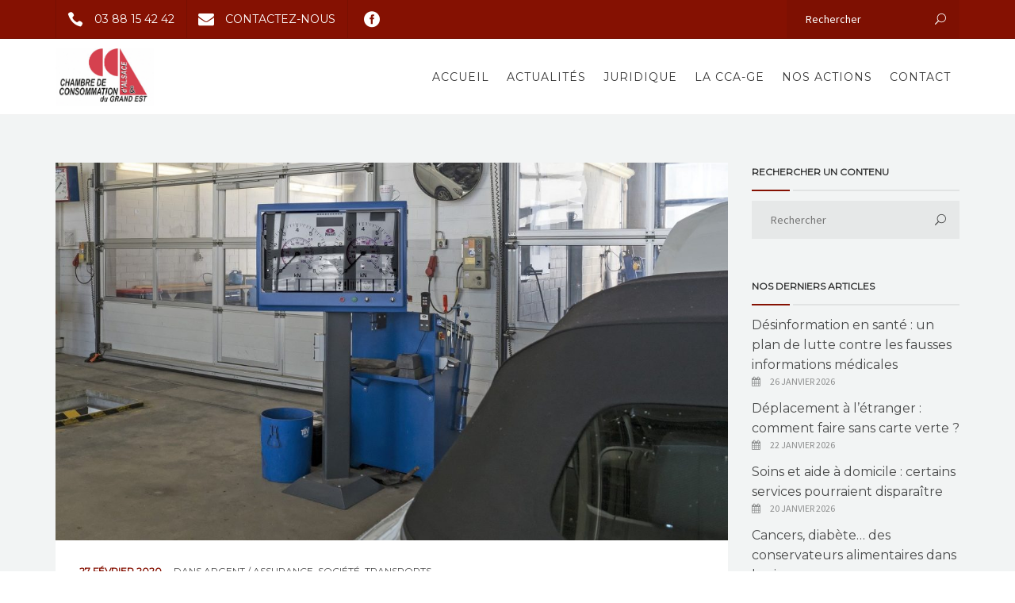

--- FILE ---
content_type: text/html; charset=UTF-8
request_url: https://cca.asso.fr/le-nombre-de-controles-techniques-a-diminue-en-france-en-2019/
body_size: 22333
content:
<!DOCTYPE html>
<html lang="fr-FR">
<head>
	<meta name="viewport" content="width=device-width, initial-scale=1">
    <meta charset="UTF-8" />
    <link rel="profile" href="http://gmpg.org/xfn/11" />
    
	<style>
		.wpcf7-submit{
			display:none;
		}
		.recaptcha-btn{
			display:block;
		}
		.grecaptcha-badge {display: none;} 
	</style>
	<script type="text/javascript">
		var contactform = [];
		var checkIfCalled = true;
		var renderGoogleInvisibleRecaptchaFront = function() {
			// prevent form submit from enter key
			jQuery("input[name=_wpcf7]").attr("class","formid");
				jQuery('.wpcf7-form').on('keyup keypress', "input", function(e) {
				  var keyCode = e.keyCode || e.which;
				  if (keyCode === 13) {
					e.preventDefault();
					return false;
				  }
				});

			jQuery('.wpcf7-submit').each(function(index){

				var checkexclude = 0;
				var form = jQuery(this).closest('.wpcf7-form');
				var value = jQuery(form).find(".formid").val();
				// check form exclude from invisible recaptcha
								if(checkexclude == 0){
					// Hide the form orig submit button
					form.find('.wpcf7-submit').hide();

					// Fetch class and value of orig submit button
					btnClasses = form.find('.wpcf7-submit').attr('class');
					btnValue = form.find('.wpcf7-submit').attr('value');

					// Add custom button and recaptcha holder

					form.find('.wpcf7-submit').after('<input type="button" id="wpcf-custom-btn-'+index+'" class="'+btnClasses+'  recaptcha-btn recaptcha-btn-type-css" value="'+btnValue+'" title="'+btnValue+'" >');
					form.append('<div class="recaptcha-holder" id="recaptcha-holder-'+index+'"></div>');
					// Recaptcha rendenr from here
					var holderId = grecaptcha.render('recaptcha-holder-'+index,{
								'sitekey':'6LfRG2kUAAAAAMrgoCtzKxhJ7mk-ncUWRZ6t_Hk4',
								'size': 'invisible',
								'badge' : 'bottomright', // possible values: bottomright, bottomleft, inline
								'callback' : function (recaptchaToken) {
									//console.log(recaptchaToken);
									var response=jQuery('#recaptcha-holder-'+index).find('.g-recaptcha-response').val();
									//console.log(response);
									//Remove old response and store new respone
									jQuery('#recaptcha-holder-'+index).parent().find(".respose_post").remove();
									jQuery('#recaptcha-holder-'+index).after('<input type="hidden" name="g-recaptcha-response"  value="'+response+'" class="respose_post">')
									grecaptcha.reset(holderId);

									if(typeof customCF7Validator !== 'undefined'){
										if(!customCF7Validator(form)){
											return;
										}
									}
									// Call default Validator function
									else if(contactFormDefaultValidator(form)){
										return;
									}
									else{
										// hide the custom button and show orig submit button again and submit the form
										jQuery('#wpcf-custom-btn-'+index).hide();
										form.find('input[type=submit]').show();
										form.find("input[type=submit]").click();
										form.find('input[type=submit]').hide();
										jQuery('#wpcf-custom-btn-'+index).attr('style','');
									}
								}
						},false);

					// action call when click on custom button
					jQuery('#wpcf-custom-btn-'+index).click(function(event){
						event.preventDefault();
						// Call custom validator function
						if(typeof customCF7Validator == 'function'){
							if(!customCF7Validator(form)){
								return false;
							}
						}
						// Call default Validator function
						else if(contactFormDefaultValidator(form)){
							return false;
						}
						else if(grecaptcha.getResponse(holderId) != ''){
							grecaptcha.reset(holderId);
						}
						else{
							// execute the recaptcha challenge
							grecaptcha.execute(holderId);
						}
					});
				}
			});
		}
	</script><script  src="https://www.google.com/recaptcha/api.js?onload=renderGoogleInvisibleRecaptchaFront&render=explicit" async defer></script><meta name='robots' content='index, follow, max-image-preview:large, max-snippet:-1, max-video-preview:-1' />

            <script data-no-defer="1" data-ezscrex="false" data-cfasync="false" data-pagespeed-no-defer data-cookieconsent="ignore">
                var ctPublicFunctions = {"_ajax_nonce":"4f60d8e2d9","_rest_nonce":"c741a98ff3","_ajax_url":"\/wp-admin\/admin-ajax.php","_rest_url":"https:\/\/cca.asso.fr\/wp-json\/","data__cookies_type":"none","data__ajax_type":"rest","data__bot_detector_enabled":"1","data__frontend_data_log_enabled":1,"cookiePrefix":"","wprocket_detected":false,"host_url":"cca.asso.fr","text__ee_click_to_select":"Click to select the whole data","text__ee_original_email":"The complete one is","text__ee_got_it":"Got it","text__ee_blocked":"Blocked","text__ee_cannot_connect":"Cannot connect","text__ee_cannot_decode":"Can not decode email. Unknown reason","text__ee_email_decoder":"CleanTalk email decoder","text__ee_wait_for_decoding":"The magic is on the way!","text__ee_decoding_process":"Please wait a few seconds while we decode the contact data."}
            </script>
        
            <script data-no-defer="1" data-ezscrex="false" data-cfasync="false" data-pagespeed-no-defer data-cookieconsent="ignore">
                var ctPublic = {"_ajax_nonce":"4f60d8e2d9","settings__forms__check_internal":"0","settings__forms__check_external":"0","settings__forms__force_protection":0,"settings__forms__search_test":"1","settings__forms__wc_add_to_cart":"0","settings__data__bot_detector_enabled":"1","settings__sfw__anti_crawler":0,"blog_home":"https:\/\/cca.asso.fr\/","pixel__setting":"3","pixel__enabled":false,"pixel__url":null,"data__email_check_before_post":"1","data__email_check_exist_post":0,"data__cookies_type":"none","data__key_is_ok":true,"data__visible_fields_required":true,"wl_brandname":"Anti-Spam by CleanTalk","wl_brandname_short":"CleanTalk","ct_checkjs_key":814902261,"emailEncoderPassKey":"226e28126c1a636910cbd562bda06c57","bot_detector_forms_excluded":"W10=","advancedCacheExists":false,"varnishCacheExists":false,"wc_ajax_add_to_cart":true}
            </script>
        
	<!-- This site is optimized with the Yoast SEO plugin v26.8 - https://yoast.com/product/yoast-seo-wordpress/ -->
	<title>Le nombre de contrôles techniques a diminué en France en 2019 - Chambre de Consommation d&#039;Alsace</title>
	<link rel="canonical" href="https://cca.asso.fr/le-nombre-de-controles-techniques-a-diminue-en-france-en-2019/" />
	<meta property="og:locale" content="fr_FR" />
	<meta property="og:type" content="article" />
	<meta property="og:title" content="Le nombre de contrôles techniques a diminué en France en 2019 - Chambre de Consommation d&#039;Alsace" />
	<meta property="og:description" content="Alors que le parc automobile français ne cesse de croître, et malgré l’obligation périodique du contrôle technique des véhicules, le nombre de ces visites au centre technique a reculé pour la première fois en 2019. Le Conseil national des professions de l’automobile (CNPA) dénombre 738 753 contrôles techniques de moins qu’en 2018, soit une baisse de" />
	<meta property="og:url" content="https://cca.asso.fr/le-nombre-de-controles-techniques-a-diminue-en-france-en-2019/" />
	<meta property="og:site_name" content="Chambre de Consommation d&#039;Alsace" />
	<meta property="article:published_time" content="2020-02-27T04:00:46+00:00" />
	<meta property="og:image" content="https://cca.asso.fr/wp-content/uploads/2020/02/tuv-3205920_1920.jpg" />
	<meta property="og:image:width" content="1920" />
	<meta property="og:image:height" content="1280" />
	<meta property="og:image:type" content="image/jpeg" />
	<meta name="author" content="Virginie" />
	<meta name="twitter:card" content="summary_large_image" />
	<meta name="twitter:label1" content="Écrit par" />
	<meta name="twitter:data1" content="Virginie" />
	<meta name="twitter:label2" content="Durée de lecture estimée" />
	<meta name="twitter:data2" content="3 minutes" />
	<script type="application/ld+json" class="yoast-schema-graph">{"@context":"https://schema.org","@graph":[{"@type":"Article","@id":"https://cca.asso.fr/le-nombre-de-controles-techniques-a-diminue-en-france-en-2019/#article","isPartOf":{"@id":"https://cca.asso.fr/le-nombre-de-controles-techniques-a-diminue-en-france-en-2019/"},"author":{"name":"Virginie","@id":"https://cca.asso.fr/#/schema/person/4851c50e13aea5966031a5e16a05ae46"},"headline":"Le nombre de contrôles techniques a diminué en France en 2019","datePublished":"2020-02-27T04:00:46+00:00","mainEntityOfPage":{"@id":"https://cca.asso.fr/le-nombre-de-controles-techniques-a-diminue-en-france-en-2019/"},"wordCount":535,"image":{"@id":"https://cca.asso.fr/le-nombre-de-controles-techniques-a-diminue-en-france-en-2019/#primaryimage"},"thumbnailUrl":"https://cca.asso.fr/wp-content/uploads/2020/02/tuv-3205920_1920.jpg","articleSection":["Argent / assurance","Société","Transports"],"inLanguage":"fr-FR"},{"@type":"WebPage","@id":"https://cca.asso.fr/le-nombre-de-controles-techniques-a-diminue-en-france-en-2019/","url":"https://cca.asso.fr/le-nombre-de-controles-techniques-a-diminue-en-france-en-2019/","name":"Le nombre de contrôles techniques a diminué en France en 2019 - Chambre de Consommation d&#039;Alsace","isPartOf":{"@id":"https://cca.asso.fr/#website"},"primaryImageOfPage":{"@id":"https://cca.asso.fr/le-nombre-de-controles-techniques-a-diminue-en-france-en-2019/#primaryimage"},"image":{"@id":"https://cca.asso.fr/le-nombre-de-controles-techniques-a-diminue-en-france-en-2019/#primaryimage"},"thumbnailUrl":"https://cca.asso.fr/wp-content/uploads/2020/02/tuv-3205920_1920.jpg","datePublished":"2020-02-27T04:00:46+00:00","author":{"@id":"https://cca.asso.fr/#/schema/person/4851c50e13aea5966031a5e16a05ae46"},"breadcrumb":{"@id":"https://cca.asso.fr/le-nombre-de-controles-techniques-a-diminue-en-france-en-2019/#breadcrumb"},"inLanguage":"fr-FR","potentialAction":[{"@type":"ReadAction","target":["https://cca.asso.fr/le-nombre-de-controles-techniques-a-diminue-en-france-en-2019/"]}]},{"@type":"ImageObject","inLanguage":"fr-FR","@id":"https://cca.asso.fr/le-nombre-de-controles-techniques-a-diminue-en-france-en-2019/#primaryimage","url":"https://cca.asso.fr/wp-content/uploads/2020/02/tuv-3205920_1920.jpg","contentUrl":"https://cca.asso.fr/wp-content/uploads/2020/02/tuv-3205920_1920.jpg","width":1920,"height":1280},{"@type":"BreadcrumbList","@id":"https://cca.asso.fr/le-nombre-de-controles-techniques-a-diminue-en-france-en-2019/#breadcrumb","itemListElement":[{"@type":"ListItem","position":1,"name":"Accueil","item":"https://cca.asso.fr/"},{"@type":"ListItem","position":2,"name":"Actualités","item":"https://cca.asso.fr/actualites/"},{"@type":"ListItem","position":3,"name":"Le nombre de contrôles techniques a diminué en France en 2019"}]},{"@type":"WebSite","@id":"https://cca.asso.fr/#website","url":"https://cca.asso.fr/","name":"Chambre de Consommation d&#039;Alsace","description":"","potentialAction":[{"@type":"SearchAction","target":{"@type":"EntryPoint","urlTemplate":"https://cca.asso.fr/?s={search_term_string}"},"query-input":{"@type":"PropertyValueSpecification","valueRequired":true,"valueName":"search_term_string"}}],"inLanguage":"fr-FR"},{"@type":"Person","@id":"https://cca.asso.fr/#/schema/person/4851c50e13aea5966031a5e16a05ae46","name":"Virginie","image":{"@type":"ImageObject","inLanguage":"fr-FR","@id":"https://cca.asso.fr/#/schema/person/image/","url":"https://secure.gravatar.com/avatar/0ba719697b7ad01d3c4f5a76573cd3a9d76942767a832379e212578370316d84?s=96&d=mm&r=g","contentUrl":"https://secure.gravatar.com/avatar/0ba719697b7ad01d3c4f5a76573cd3a9d76942767a832379e212578370316d84?s=96&d=mm&r=g","caption":"Virginie"},"url":"https://cca.asso.fr/author/viriginie/"}]}</script>
	<!-- / Yoast SEO plugin. -->


<link rel='dns-prefetch' href='//fd.cleantalk.org' />
<link rel='dns-prefetch' href='//www.google.com' />
<link rel='dns-prefetch' href='//fonts.googleapis.com' />
<link rel="alternate" type="application/rss+xml" title="Chambre de Consommation d&#039;Alsace &raquo; Flux" href="https://cca.asso.fr/feed/" />
<link rel="alternate" title="oEmbed (JSON)" type="application/json+oembed" href="https://cca.asso.fr/wp-json/oembed/1.0/embed?url=https%3A%2F%2Fcca.asso.fr%2Fle-nombre-de-controles-techniques-a-diminue-en-france-en-2019%2F" />
<link rel="alternate" title="oEmbed (XML)" type="text/xml+oembed" href="https://cca.asso.fr/wp-json/oembed/1.0/embed?url=https%3A%2F%2Fcca.asso.fr%2Fle-nombre-de-controles-techniques-a-diminue-en-france-en-2019%2F&#038;format=xml" />
<style id='wp-img-auto-sizes-contain-inline-css' type='text/css'>
img:is([sizes=auto i],[sizes^="auto," i]){contain-intrinsic-size:3000px 1500px}
/*# sourceURL=wp-img-auto-sizes-contain-inline-css */
</style>
<style id='wp-emoji-styles-inline-css' type='text/css'>

	img.wp-smiley, img.emoji {
		display: inline !important;
		border: none !important;
		box-shadow: none !important;
		height: 1em !important;
		width: 1em !important;
		margin: 0 0.07em !important;
		vertical-align: -0.1em !important;
		background: none !important;
		padding: 0 !important;
	}
/*# sourceURL=wp-emoji-styles-inline-css */
</style>
<style id='wp-block-library-inline-css' type='text/css'>
:root{--wp-block-synced-color:#7a00df;--wp-block-synced-color--rgb:122,0,223;--wp-bound-block-color:var(--wp-block-synced-color);--wp-editor-canvas-background:#ddd;--wp-admin-theme-color:#007cba;--wp-admin-theme-color--rgb:0,124,186;--wp-admin-theme-color-darker-10:#006ba1;--wp-admin-theme-color-darker-10--rgb:0,107,160.5;--wp-admin-theme-color-darker-20:#005a87;--wp-admin-theme-color-darker-20--rgb:0,90,135;--wp-admin-border-width-focus:2px}@media (min-resolution:192dpi){:root{--wp-admin-border-width-focus:1.5px}}.wp-element-button{cursor:pointer}:root .has-very-light-gray-background-color{background-color:#eee}:root .has-very-dark-gray-background-color{background-color:#313131}:root .has-very-light-gray-color{color:#eee}:root .has-very-dark-gray-color{color:#313131}:root .has-vivid-green-cyan-to-vivid-cyan-blue-gradient-background{background:linear-gradient(135deg,#00d084,#0693e3)}:root .has-purple-crush-gradient-background{background:linear-gradient(135deg,#34e2e4,#4721fb 50%,#ab1dfe)}:root .has-hazy-dawn-gradient-background{background:linear-gradient(135deg,#faaca8,#dad0ec)}:root .has-subdued-olive-gradient-background{background:linear-gradient(135deg,#fafae1,#67a671)}:root .has-atomic-cream-gradient-background{background:linear-gradient(135deg,#fdd79a,#004a59)}:root .has-nightshade-gradient-background{background:linear-gradient(135deg,#330968,#31cdcf)}:root .has-midnight-gradient-background{background:linear-gradient(135deg,#020381,#2874fc)}:root{--wp--preset--font-size--normal:16px;--wp--preset--font-size--huge:42px}.has-regular-font-size{font-size:1em}.has-larger-font-size{font-size:2.625em}.has-normal-font-size{font-size:var(--wp--preset--font-size--normal)}.has-huge-font-size{font-size:var(--wp--preset--font-size--huge)}.has-text-align-center{text-align:center}.has-text-align-left{text-align:left}.has-text-align-right{text-align:right}.has-fit-text{white-space:nowrap!important}#end-resizable-editor-section{display:none}.aligncenter{clear:both}.items-justified-left{justify-content:flex-start}.items-justified-center{justify-content:center}.items-justified-right{justify-content:flex-end}.items-justified-space-between{justify-content:space-between}.screen-reader-text{border:0;clip-path:inset(50%);height:1px;margin:-1px;overflow:hidden;padding:0;position:absolute;width:1px;word-wrap:normal!important}.screen-reader-text:focus{background-color:#ddd;clip-path:none;color:#444;display:block;font-size:1em;height:auto;left:5px;line-height:normal;padding:15px 23px 14px;text-decoration:none;top:5px;width:auto;z-index:100000}html :where(.has-border-color){border-style:solid}html :where([style*=border-top-color]){border-top-style:solid}html :where([style*=border-right-color]){border-right-style:solid}html :where([style*=border-bottom-color]){border-bottom-style:solid}html :where([style*=border-left-color]){border-left-style:solid}html :where([style*=border-width]){border-style:solid}html :where([style*=border-top-width]){border-top-style:solid}html :where([style*=border-right-width]){border-right-style:solid}html :where([style*=border-bottom-width]){border-bottom-style:solid}html :where([style*=border-left-width]){border-left-style:solid}html :where(img[class*=wp-image-]){height:auto;max-width:100%}:where(figure){margin:0 0 1em}html :where(.is-position-sticky){--wp-admin--admin-bar--position-offset:var(--wp-admin--admin-bar--height,0px)}@media screen and (max-width:600px){html :where(.is-position-sticky){--wp-admin--admin-bar--position-offset:0px}}

/*# sourceURL=wp-block-library-inline-css */
</style><style id='global-styles-inline-css' type='text/css'>
:root{--wp--preset--aspect-ratio--square: 1;--wp--preset--aspect-ratio--4-3: 4/3;--wp--preset--aspect-ratio--3-4: 3/4;--wp--preset--aspect-ratio--3-2: 3/2;--wp--preset--aspect-ratio--2-3: 2/3;--wp--preset--aspect-ratio--16-9: 16/9;--wp--preset--aspect-ratio--9-16: 9/16;--wp--preset--color--black: #000000;--wp--preset--color--cyan-bluish-gray: #abb8c3;--wp--preset--color--white: #ffffff;--wp--preset--color--pale-pink: #f78da7;--wp--preset--color--vivid-red: #cf2e2e;--wp--preset--color--luminous-vivid-orange: #ff6900;--wp--preset--color--luminous-vivid-amber: #fcb900;--wp--preset--color--light-green-cyan: #7bdcb5;--wp--preset--color--vivid-green-cyan: #00d084;--wp--preset--color--pale-cyan-blue: #8ed1fc;--wp--preset--color--vivid-cyan-blue: #0693e3;--wp--preset--color--vivid-purple: #9b51e0;--wp--preset--gradient--vivid-cyan-blue-to-vivid-purple: linear-gradient(135deg,rgb(6,147,227) 0%,rgb(155,81,224) 100%);--wp--preset--gradient--light-green-cyan-to-vivid-green-cyan: linear-gradient(135deg,rgb(122,220,180) 0%,rgb(0,208,130) 100%);--wp--preset--gradient--luminous-vivid-amber-to-luminous-vivid-orange: linear-gradient(135deg,rgb(252,185,0) 0%,rgb(255,105,0) 100%);--wp--preset--gradient--luminous-vivid-orange-to-vivid-red: linear-gradient(135deg,rgb(255,105,0) 0%,rgb(207,46,46) 100%);--wp--preset--gradient--very-light-gray-to-cyan-bluish-gray: linear-gradient(135deg,rgb(238,238,238) 0%,rgb(169,184,195) 100%);--wp--preset--gradient--cool-to-warm-spectrum: linear-gradient(135deg,rgb(74,234,220) 0%,rgb(151,120,209) 20%,rgb(207,42,186) 40%,rgb(238,44,130) 60%,rgb(251,105,98) 80%,rgb(254,248,76) 100%);--wp--preset--gradient--blush-light-purple: linear-gradient(135deg,rgb(255,206,236) 0%,rgb(152,150,240) 100%);--wp--preset--gradient--blush-bordeaux: linear-gradient(135deg,rgb(254,205,165) 0%,rgb(254,45,45) 50%,rgb(107,0,62) 100%);--wp--preset--gradient--luminous-dusk: linear-gradient(135deg,rgb(255,203,112) 0%,rgb(199,81,192) 50%,rgb(65,88,208) 100%);--wp--preset--gradient--pale-ocean: linear-gradient(135deg,rgb(255,245,203) 0%,rgb(182,227,212) 50%,rgb(51,167,181) 100%);--wp--preset--gradient--electric-grass: linear-gradient(135deg,rgb(202,248,128) 0%,rgb(113,206,126) 100%);--wp--preset--gradient--midnight: linear-gradient(135deg,rgb(2,3,129) 0%,rgb(40,116,252) 100%);--wp--preset--font-size--small: 13px;--wp--preset--font-size--medium: 20px;--wp--preset--font-size--large: 36px;--wp--preset--font-size--x-large: 42px;--wp--preset--spacing--20: 0.44rem;--wp--preset--spacing--30: 0.67rem;--wp--preset--spacing--40: 1rem;--wp--preset--spacing--50: 1.5rem;--wp--preset--spacing--60: 2.25rem;--wp--preset--spacing--70: 3.38rem;--wp--preset--spacing--80: 5.06rem;--wp--preset--shadow--natural: 6px 6px 9px rgba(0, 0, 0, 0.2);--wp--preset--shadow--deep: 12px 12px 50px rgba(0, 0, 0, 0.4);--wp--preset--shadow--sharp: 6px 6px 0px rgba(0, 0, 0, 0.2);--wp--preset--shadow--outlined: 6px 6px 0px -3px rgb(255, 255, 255), 6px 6px rgb(0, 0, 0);--wp--preset--shadow--crisp: 6px 6px 0px rgb(0, 0, 0);}:where(.is-layout-flex){gap: 0.5em;}:where(.is-layout-grid){gap: 0.5em;}body .is-layout-flex{display: flex;}.is-layout-flex{flex-wrap: wrap;align-items: center;}.is-layout-flex > :is(*, div){margin: 0;}body .is-layout-grid{display: grid;}.is-layout-grid > :is(*, div){margin: 0;}:where(.wp-block-columns.is-layout-flex){gap: 2em;}:where(.wp-block-columns.is-layout-grid){gap: 2em;}:where(.wp-block-post-template.is-layout-flex){gap: 1.25em;}:where(.wp-block-post-template.is-layout-grid){gap: 1.25em;}.has-black-color{color: var(--wp--preset--color--black) !important;}.has-cyan-bluish-gray-color{color: var(--wp--preset--color--cyan-bluish-gray) !important;}.has-white-color{color: var(--wp--preset--color--white) !important;}.has-pale-pink-color{color: var(--wp--preset--color--pale-pink) !important;}.has-vivid-red-color{color: var(--wp--preset--color--vivid-red) !important;}.has-luminous-vivid-orange-color{color: var(--wp--preset--color--luminous-vivid-orange) !important;}.has-luminous-vivid-amber-color{color: var(--wp--preset--color--luminous-vivid-amber) !important;}.has-light-green-cyan-color{color: var(--wp--preset--color--light-green-cyan) !important;}.has-vivid-green-cyan-color{color: var(--wp--preset--color--vivid-green-cyan) !important;}.has-pale-cyan-blue-color{color: var(--wp--preset--color--pale-cyan-blue) !important;}.has-vivid-cyan-blue-color{color: var(--wp--preset--color--vivid-cyan-blue) !important;}.has-vivid-purple-color{color: var(--wp--preset--color--vivid-purple) !important;}.has-black-background-color{background-color: var(--wp--preset--color--black) !important;}.has-cyan-bluish-gray-background-color{background-color: var(--wp--preset--color--cyan-bluish-gray) !important;}.has-white-background-color{background-color: var(--wp--preset--color--white) !important;}.has-pale-pink-background-color{background-color: var(--wp--preset--color--pale-pink) !important;}.has-vivid-red-background-color{background-color: var(--wp--preset--color--vivid-red) !important;}.has-luminous-vivid-orange-background-color{background-color: var(--wp--preset--color--luminous-vivid-orange) !important;}.has-luminous-vivid-amber-background-color{background-color: var(--wp--preset--color--luminous-vivid-amber) !important;}.has-light-green-cyan-background-color{background-color: var(--wp--preset--color--light-green-cyan) !important;}.has-vivid-green-cyan-background-color{background-color: var(--wp--preset--color--vivid-green-cyan) !important;}.has-pale-cyan-blue-background-color{background-color: var(--wp--preset--color--pale-cyan-blue) !important;}.has-vivid-cyan-blue-background-color{background-color: var(--wp--preset--color--vivid-cyan-blue) !important;}.has-vivid-purple-background-color{background-color: var(--wp--preset--color--vivid-purple) !important;}.has-black-border-color{border-color: var(--wp--preset--color--black) !important;}.has-cyan-bluish-gray-border-color{border-color: var(--wp--preset--color--cyan-bluish-gray) !important;}.has-white-border-color{border-color: var(--wp--preset--color--white) !important;}.has-pale-pink-border-color{border-color: var(--wp--preset--color--pale-pink) !important;}.has-vivid-red-border-color{border-color: var(--wp--preset--color--vivid-red) !important;}.has-luminous-vivid-orange-border-color{border-color: var(--wp--preset--color--luminous-vivid-orange) !important;}.has-luminous-vivid-amber-border-color{border-color: var(--wp--preset--color--luminous-vivid-amber) !important;}.has-light-green-cyan-border-color{border-color: var(--wp--preset--color--light-green-cyan) !important;}.has-vivid-green-cyan-border-color{border-color: var(--wp--preset--color--vivid-green-cyan) !important;}.has-pale-cyan-blue-border-color{border-color: var(--wp--preset--color--pale-cyan-blue) !important;}.has-vivid-cyan-blue-border-color{border-color: var(--wp--preset--color--vivid-cyan-blue) !important;}.has-vivid-purple-border-color{border-color: var(--wp--preset--color--vivid-purple) !important;}.has-vivid-cyan-blue-to-vivid-purple-gradient-background{background: var(--wp--preset--gradient--vivid-cyan-blue-to-vivid-purple) !important;}.has-light-green-cyan-to-vivid-green-cyan-gradient-background{background: var(--wp--preset--gradient--light-green-cyan-to-vivid-green-cyan) !important;}.has-luminous-vivid-amber-to-luminous-vivid-orange-gradient-background{background: var(--wp--preset--gradient--luminous-vivid-amber-to-luminous-vivid-orange) !important;}.has-luminous-vivid-orange-to-vivid-red-gradient-background{background: var(--wp--preset--gradient--luminous-vivid-orange-to-vivid-red) !important;}.has-very-light-gray-to-cyan-bluish-gray-gradient-background{background: var(--wp--preset--gradient--very-light-gray-to-cyan-bluish-gray) !important;}.has-cool-to-warm-spectrum-gradient-background{background: var(--wp--preset--gradient--cool-to-warm-spectrum) !important;}.has-blush-light-purple-gradient-background{background: var(--wp--preset--gradient--blush-light-purple) !important;}.has-blush-bordeaux-gradient-background{background: var(--wp--preset--gradient--blush-bordeaux) !important;}.has-luminous-dusk-gradient-background{background: var(--wp--preset--gradient--luminous-dusk) !important;}.has-pale-ocean-gradient-background{background: var(--wp--preset--gradient--pale-ocean) !important;}.has-electric-grass-gradient-background{background: var(--wp--preset--gradient--electric-grass) !important;}.has-midnight-gradient-background{background: var(--wp--preset--gradient--midnight) !important;}.has-small-font-size{font-size: var(--wp--preset--font-size--small) !important;}.has-medium-font-size{font-size: var(--wp--preset--font-size--medium) !important;}.has-large-font-size{font-size: var(--wp--preset--font-size--large) !important;}.has-x-large-font-size{font-size: var(--wp--preset--font-size--x-large) !important;}
/*# sourceURL=global-styles-inline-css */
</style>

<style id='classic-theme-styles-inline-css' type='text/css'>
/*! This file is auto-generated */
.wp-block-button__link{color:#fff;background-color:#32373c;border-radius:9999px;box-shadow:none;text-decoration:none;padding:calc(.667em + 2px) calc(1.333em + 2px);font-size:1.125em}.wp-block-file__button{background:#32373c;color:#fff;text-decoration:none}
/*# sourceURL=/wp-includes/css/classic-themes.min.css */
</style>
<link rel='stylesheet' id='cleantalk-public-css-css' href='https://cca.asso.fr/wp-content/plugins/cleantalk-spam-protect/css/cleantalk-public.min.css?ver=6.70.1_1766759153' type='text/css' media='all' />
<link rel='stylesheet' id='cleantalk-email-decoder-css-css' href='https://cca.asso.fr/wp-content/plugins/cleantalk-spam-protect/css/cleantalk-email-decoder.min.css?ver=6.70.1_1766759153' type='text/css' media='all' />
<link rel='stylesheet' id='qc-choice-css' href='https://cca.asso.fr/wp-content/plugins/quantcast-choice/public/css/style.min.css?ver=2.0.8' type='text/css' media='all' />
<link rel='stylesheet' id='rs-plugin-settings-css' href='https://cca.asso.fr/wp-content/plugins/revslider/public/assets/css/settings.css?ver=5.4.1' type='text/css' media='all' />
<style id='rs-plugin-settings-inline-css' type='text/css'>
#rs-demo-id {}
/*# sourceURL=rs-plugin-settings-inline-css */
</style>
<link rel='stylesheet' id='woocommerce-layout-css' href='https://cca.asso.fr/wp-content/plugins/woocommerce/assets/css/woocommerce-layout.css?ver=10.4.3' type='text/css' media='all' />
<link rel='stylesheet' id='woocommerce-smallscreen-css' href='https://cca.asso.fr/wp-content/plugins/woocommerce/assets/css/woocommerce-smallscreen.css?ver=10.4.3' type='text/css' media='only screen and (max-width: 768px)' />
<link rel='stylesheet' id='woocommerce-general-css' href='https://cca.asso.fr/wp-content/plugins/woocommerce/assets/css/woocommerce.css?ver=10.4.3' type='text/css' media='all' />
<style id='woocommerce-inline-inline-css' type='text/css'>
.woocommerce form .form-row .required { visibility: hidden; }
/*# sourceURL=woocommerce-inline-inline-css */
</style>
<link rel='stylesheet' id='cmplz-general-css' href='https://cca.asso.fr/wp-content/plugins/complianz-gdpr/assets/css/cookieblocker.min.css?ver=1765986613' type='text/css' media='all' />
<link rel='stylesheet' id='parent-style-css' href='https://cca.asso.fr/wp-content/themes/recycle/style.css?ver=6.9' type='text/css' media='all' />
<link rel='stylesheet' id='child-style-css' href='https://cca.asso.fr/wp-content/themes/recycle-child-theme/style.css?ver=1.0.0' type='text/css' media='all' />
<link rel='stylesheet' id='pt-sans-css' href='https://fonts.googleapis.com/css?family=PT+Sans&#038;ver=6.9' type='text/css' media='all' />
<link rel='stylesheet' id='bootstrap-css' href='https://cca.asso.fr/wp-content/themes/recycle/libs/bootstrap/css/bootstrap.css?ver=6.9' type='text/css' media='all' />
<link rel='stylesheet' id='fontawesome-css' href='https://cca.asso.fr/wp-content/themes/recycle/libs/font-awesome/css/font-awesome.min.css?ver=6.9' type='text/css' media='all' />
<link rel='stylesheet' id='elegant-icons-css' href='https://cca.asso.fr/wp-content/themes/recycle/libs/elegant_font/HTMLCSS/style-ot-5.css?ver=6.9' type='text/css' media='all' />
<link rel='stylesheet' id='owl-css' href='https://cca.asso.fr/wp-content/themes/recycle/libs/owlcarousel/assets/owl.carousel.min.css?ver=6.9' type='text/css' media='all' />
<link rel='stylesheet' id='owl-theme-css' href='https://cca.asso.fr/wp-content/themes/recycle/libs/owlcarousel/assets/owl.theme.default.min.css?ver=6.9' type='text/css' media='all' />
<link rel='stylesheet' id='swipebox-css' href='https://cca.asso.fr/wp-content/themes/recycle/libs/swipebox/css/swipebox.min.css?ver=6.9' type='text/css' media='all' />
<link rel='stylesheet' id='recycle_components-css' href='https://cca.asso.fr/wp-content/themes/recycle/css/components.css?ver=6.9' type='text/css' media='all' />
<link rel='stylesheet' id='orion-redux-css' href='https://cca.asso.fr/wp-content/themes/recycle/framework/css/orion-redux.css?ver=68050' type='text/css' media='all' />
<link rel='stylesheet' id='legacy-so-css-css' href='https://cca.asso.fr/wp-content/themes/recycle/css/legacy_page-builder.css?ver=6.9' type='text/css' media='all' />
<link rel='stylesheet' id='redux-google-fonts-recycle-css' href='https://fonts.googleapis.com/css?family=Source+Sans+Pro%3A400%2C400italic%7CMontserrat%3A400&#038;subset=latin&#038;ver=1643636434' type='text/css' media='all' />
<script type="text/javascript" src="https://cca.asso.fr/wp-content/plugins/google-analytics-for-wordpress/assets/js/frontend-gtag.min.js?ver=9.11.1" id="monsterinsights-frontend-script-js" async="async" data-wp-strategy="async"></script>
<script data-cfasync="false" data-wpfc-render="false" type="text/javascript" id='monsterinsights-frontend-script-js-extra'>/* <![CDATA[ */
var monsterinsights_frontend = {"js_events_tracking":"true","download_extensions":"doc,pdf,ppt,zip,xls,docx,pptx,xlsx","inbound_paths":"[{\"path\":\"\\\/go\\\/\",\"label\":\"affiliate\"},{\"path\":\"\\\/recommend\\\/\",\"label\":\"affiliate\"}]","home_url":"https:\/\/cca.asso.fr","hash_tracking":"false","v4_id":"G-WT3D8LS7LL"};/* ]]> */
</script>
<script type="text/javascript" src="https://cca.asso.fr/wp-includes/js/jquery/jquery.min.js?ver=3.7.1" id="jquery-core-js"></script>
<script type="text/javascript" src="https://cca.asso.fr/wp-includes/js/jquery/jquery-migrate.min.js?ver=3.4.1" id="jquery-migrate-js"></script>
<script type="text/javascript" src="https://cca.asso.fr/wp-content/plugins/cf7-invisible-recaptcha/js/cf7_invisible_recaptcha.js?ver=1.2.3" id="cf7_invisible_recaptcha_functions-js"></script>
<script type="text/javascript" src="https://cca.asso.fr/wp-content/plugins/cleantalk-spam-protect/js/apbct-public-bundle.min.js?ver=6.70.1_1766759153" id="apbct-public-bundle.min-js-js"></script>
<script type="text/javascript" src="https://fd.cleantalk.org/ct-bot-detector-wrapper.js?ver=6.70.1" id="ct_bot_detector-js" defer="defer" data-wp-strategy="defer"></script>
<script type="text/javascript" id="qc-choice-js-extra">
/* <![CDATA[ */
var choice_cmp_config = {"utid":"Q7_kCbTgN0924","ccpa":"","datalayer":"true"};
//# sourceURL=qc-choice-js-extra
/* ]]> */
</script>
<script type="text/javascript" async="async" src="https://cca.asso.fr/wp-content/plugins/quantcast-choice/public/js/script.min.js?ver=2.0.8" id="qc-choice-js"></script>
<script type="text/javascript" src="https://cca.asso.fr/wp-content/plugins/revslider/public/assets/js/jquery.themepunch.tools.min.js?ver=5.4.1" id="tp-tools-js"></script>
<script type="text/javascript" src="https://cca.asso.fr/wp-content/plugins/revslider/public/assets/js/jquery.themepunch.revolution.min.js?ver=5.4.1" id="revmin-js"></script>
<script type="text/javascript" src="https://cca.asso.fr/wp-content/plugins/woocommerce/assets/js/jquery-blockui/jquery.blockUI.min.js?ver=2.7.0-wc.10.4.3" id="wc-jquery-blockui-js" defer="defer" data-wp-strategy="defer"></script>
<script type="text/javascript" id="wc-add-to-cart-js-extra">
/* <![CDATA[ */
var wc_add_to_cart_params = {"ajax_url":"/wp-admin/admin-ajax.php","wc_ajax_url":"/?wc-ajax=%%endpoint%%","i18n_view_cart":"Voir le panier","cart_url":"https://cca.asso.fr/cart/","is_cart":"","cart_redirect_after_add":"no"};
//# sourceURL=wc-add-to-cart-js-extra
/* ]]> */
</script>
<script type="text/javascript" src="https://cca.asso.fr/wp-content/plugins/woocommerce/assets/js/frontend/add-to-cart.min.js?ver=10.4.3" id="wc-add-to-cart-js" defer="defer" data-wp-strategy="defer"></script>
<script type="text/javascript" src="https://cca.asso.fr/wp-content/plugins/woocommerce/assets/js/js-cookie/js.cookie.min.js?ver=2.1.4-wc.10.4.3" id="wc-js-cookie-js" defer="defer" data-wp-strategy="defer"></script>
<script type="text/javascript" id="woocommerce-js-extra">
/* <![CDATA[ */
var woocommerce_params = {"ajax_url":"/wp-admin/admin-ajax.php","wc_ajax_url":"/?wc-ajax=%%endpoint%%","i18n_password_show":"Afficher le mot de passe","i18n_password_hide":"Masquer le mot de passe"};
//# sourceURL=woocommerce-js-extra
/* ]]> */
</script>
<script type="text/javascript" src="https://cca.asso.fr/wp-content/plugins/woocommerce/assets/js/frontend/woocommerce.min.js?ver=10.4.3" id="woocommerce-js" defer="defer" data-wp-strategy="defer"></script>
<script type="text/javascript" id="cca-shop-scripts-js-extra">
/* <![CDATA[ */
var cca_scripts = {"ajax_url":"https://cca.asso.fr/wp-admin/admin-ajax.php","ajax_nonce":"6c810f38f8","checkout_url":"https://cca.asso.fr/checkout/"};
//# sourceURL=cca-shop-scripts-js-extra
/* ]]> */
</script>
<script type="text/javascript" src="https://cca.asso.fr/wp-content/themes/recycle-child-theme/assets/js/scripts.js?ver=6.9" id="cca-shop-scripts-js"></script>
<script type="text/javascript" src="https://www.google.com/recaptcha/api.js?ver=6.9" id="cca-recaptcha-js"></script>
<script type="text/javascript" src="https://cca.asso.fr/wp-content/themes/recycle/libs/bootstrap/js/bootstrap.min.js?ver=6.9" id="bootstrap-js"></script>
<script type="text/javascript" src="https://cca.asso.fr/wp-content/themes/recycle/libs/owlcarousel/owl.carousel.min.js?ver=6.9" id="owl-js"></script>
<script type="text/javascript" src="https://cca.asso.fr/wp-content/themes/recycle/libs/tab-collapse/bootstrap-tabcollapse.js?ver=6.9" id="tab-collapse-js"></script>
<script type="text/javascript" src="https://cca.asso.fr/wp-content/themes/recycle/libs/waypoints/jquery.waypoints.min.js?ver=6.9" id="waypoints-js"></script>
<script type="text/javascript" src="https://cca.asso.fr/wp-content/themes/recycle/libs/waypoints/shortcuts/inview.js?ver=6.9" id="waypoints-inview-js"></script>
<script type="text/javascript" src="https://cca.asso.fr/wp-content/themes/recycle/libs/waypoints/shortcuts/sticky.js?ver=6.9" id="waypoints-sticky-js"></script>
<script type="text/javascript" src="https://cca.asso.fr/wp-content/themes/recycle/libs/swipebox/js/jquery.swipebox.min.js?ver=6.9" id="swipebox-js"></script>
<script type="text/javascript" src="https://cca.asso.fr/wp-content/themes/recycle/js/functions.js?v=11122020&amp;ver=6.9" id="recycle_functions-js"></script>
<link rel="https://api.w.org/" href="https://cca.asso.fr/wp-json/" /><link rel="alternate" title="JSON" type="application/json" href="https://cca.asso.fr/wp-json/wp/v2/posts/4760" /><link rel="EditURI" type="application/rsd+xml" title="RSD" href="https://cca.asso.fr/xmlrpc.php?rsd" />
<meta name="generator" content="WordPress 6.9" />
<meta name="generator" content="WooCommerce 10.4.3" />
<link rel='shortlink' href='https://cca.asso.fr/?p=4760' />
	<noscript><style>.woocommerce-product-gallery{ opacity: 1 !important; }</style></noscript>
	<meta name="generator" content="Powered by Slider Revolution 5.4.1 - responsive, Mobile-Friendly Slider Plugin for WordPress with comfortable drag and drop interface." />
<link rel="icon" href="https://cca.asso.fr/wp-content/uploads/2021/05/Sans-titre-_26_-100x100.png" sizes="32x32" />
<link rel="icon" href="https://cca.asso.fr/wp-content/uploads/2021/05/Sans-titre-_26_-300x300.png" sizes="192x192" />
<link rel="apple-touch-icon" href="https://cca.asso.fr/wp-content/uploads/2021/05/Sans-titre-_26_-300x300.png" />
<meta name="msapplication-TileImage" content="https://cca.asso.fr/wp-content/uploads/2021/05/Sans-titre-_26_-300x300.png" />
<link rel="icon" href="https://cca.asso.fr/wp-content/uploads/2021/05/Sans-titre-_26_-150x150.png" sizes="16x16" />
<link rel="icon" href="https://cca.asso.fr/wp-content/uploads/2021/05/Sans-titre-_26_-150x150.png" sizes="32x32" />
<link rel="icon" href="https://cca.asso.fr/wp-content/uploads/2021/05/Sans-titre-_26_-150x150.png" sizes="64x64" />
<link rel="icon" href="https://cca.asso.fr/wp-content/uploads/2021/05/Sans-titre-_26_-150x150.png" sizes="72x72" />
<link rel="icon" href="https://cca.asso.fr/wp-content/uploads/2021/05/Sans-titre-_26_-150x150.png" sizes="120x120" />
		<style type="text/css" id="wp-custom-css">
			body.page-template-donation-page .woocommerce form .form-row input,
body.page-template-donation-page .woocommerce form .form-row select{
	border:1px solid white!important;
}		</style>
		<style type="text/css" title="dynamic-css" class="options-output">.primary-color-bg, 
                        .primary-hover-bg:hover, .primary-hover-bg:focus, 
                        .closebar, .hamburger-box,
                        .commentlist .bypostauthor > article, .paging-navigation .page-numbers .current, .paging-navigation .page-numbers a:hover,
                        .tagcloud a:hover, .tagcloud a:focus, .separator-style-2.style-text-dark:before, 
                        .separator-style-2.style-primary-color:before, 
                        .separator-style-2.style-text-default:before,
                        .panel-title .primary-hover:not(.collapsed), 
                        .owl-theme .owl-dots .owl-dot.active, .owl-theme .owl-dots .owl-dot:hover,
                        .overlay-primary .overlay, .overlay-hover-primary:hover .overlay,
                        .calendar_wrap table caption,
                        aside .widget .widget-title:before, .site-footer .widget .widget-title:before, .prefooter .widget .widget-title:before, .mega-sidebar .widget .widget-title:before,
                        mark, .mark, .page-numbers.p-numbers > li, .page-numbers.p-numbers > li:hover a,
                        .ui-slider-range, .woocommerce .widget_price_filter .ui-slider .ui-slider-range,
                        .woocommerce .widget_price_filter .ui-slider .ui-slider-handle,
                        .woocommerce-store-notice, p.demo_store
                        {background-color:#851102;}.primary-color, .text-light .primary-color, .text-dark .primary-color,
                        a.primary-color, .text-light a.primary-color:not(.btn), .text-dark a.primary-color,
                        .primary-hover:hover .hover-child, .primary-hover:focus .hover-child, .primary-hover:active, .primary-hover:hover:after, .primary-hover:active:after,
                        a.primary-hover:not(.btn):not([data-toggle]):hover, a.primary-hover:not(.btn):hover:after,
                        a.primary-hover:not(.btn):not([data-toggle]):focus,
                        .commentlist .comment article .content-wrap .meta-data .comment-reply-link i, 
                        .dropcap,
                        a:hover, a:active, a:not([class*="hover"]) .item-title:not([class*="hover"]):hover, a.item-title:hover,
                        .wpcf7-form .select:after, .wpcf7-form .name:after, .wpcf7-form .email:after, .wpcf7-form .date:after, .wpcf7-form .phone:after, .wpcf7-form .time:after, .wpcf7-form .company:after, .wpcf7-form .pass:after,
                       .woocommerce-form .select:after, .woocommerce-form .name:after, .woocommerce-form .email:after, .woocommerce-form .date:after, .woocommerce-form .phone:after, .woocommerce-form .time:after, .woocommerce-form .company:after, .woocommerce-form .pass:after,
                        .wpcf7-form label,
                        .team-header .departments a:not(:hover),
                        ol.ordered-list li:before,
                        .widget_archive > ul > li a:before, .widget_categories > ul > li a:before, .widget_pages > ul > li a:before, .widget_meta > ul > li a:before,
                        .list-star > li:before, .list-checklist > li:before, .list-arrow > li:before,
                        .active-c1 .nav-tabs > li.active > a, .active-c1 .nav-stacked > li.active > a, .active-c1 .active > a span,
                        .carousel-navigation.nav-tabs > li.active > a, .carousel-navigation.nav-tabs > li > a:hover, .carousel-navigation.nav-tabs > li > a:focus,
                        .active-c1 .panel-heading a:not(.collapsed), .active-c1 .panel-heading a:not(.collapsed):after , .active-c1 .panel-heading a:not(.collapsed) span,
                        .woocommerce .price del + ins, .product_meta .posted_in > a, .product_meta .tagged_as > a, .orion-select:after,
                        .selectwrapper:after,
                        .widget_nav_menu .current-menu-item > a, .widget_product_categories .current-cat > a, .woocommerce-info:before,
                        .widget_nav_menu .is-active > a, .woocommerce div.product .in-stock
                        {color:#851102;}.primary-border-color, 
                        .paging-navigation .page-numbers .current, 
                        input:focus, textarea:focus, .wpcf7-form input:focus, .wpcf7-form input:focus,
                        blockquote, .blockquote-reverse, input:not(.btn):not([type="radio"]):focus,
                        .woocommerce .site-content div.product .woocommerce-tabs ul.tabs li.active,
                        .form-control:focus, select:focus, 
                        .woocommerce form .form-row.woocommerce-validated .select2-container, .woocommerce form .form-row.woocommerce-validated input.input-text, .woocommerce form .form-row.woocommerce-validated select
                        {border-color:#851102;}.commentlist .bypostauthor > article:after, .post.sticky .content-wrap{border-top-color:#851102;}.secondary-color-bg, 
                        .secondary-hover-bg:hover, .secondary-hover-bg:focus,
                        .panel-title .secondary-hover:not(.collapsed),
                        .separator-style-2.style-secondary-color:before, 
                        .panel-title .secondary-hover:not(.collapsed),
                        .overlay-secondary .overlay, .overlay-hover-secondary:hover .overlay
                        {background-color:#851102;}.secondary-color, 
                        .secondary-color, .text-light .secondary-color, .text-dark .secondary-color,
                        a.secondary-color, .text-light a.secondary-color:not(.btn), .text-dark a.secondary-color,
                        a.secondary-hover:not(.btn):not([data-toggle]):focus, .item-title.secondary-hover:hover,
                        .secondary-hover:hover .hover-child, secondary-hover:focus .hover-child,
                        a.secondary-hover:not(.btn):not([data-toggle]):hover, a.secondary-hover:not(.btn):hover:after,
                        .secondary-hover:active, .secondary-hover:hover:after, .secondary-hover:active:after,
                        .active-c2 .nav-tabs > li.active > a, .active-c2 .nav-stacked > li.active > a, .active-c2 .active > a span,
                        .active-c2 .panel-heading a:not(.collapsed), .active-c2 .panel-heading a:not(.collapsed):after , .active-c2 .panel-heading a:not(.collapsed) span
                        {color:#851102;}.secondary-border-color{border-color:#851102;}.tertiary-color-bg,                     
                        .tertiary-hover-bg:hover, .tertiary-hover-bg:focus,
                        .panel-title .tertiary-hover:not(.collapsed),
                        .separator-style-2.style-tertiary-color:before, 
                        .panel-title .tertiary-hover:not(.collapsed),
                        .text-light .orion-cart-wrapper,
                        .overlay-tertiary .overlay, .overlay-hover-tertiary:hover .overlay,
                         .hamburger-box + .woocart{background-color:#44514E;}.tertiary-color, .text-light .tertiary-color, .text-dark .tertiary-color,
                        a.tertiary-color, .text-light a.tertiary-color:not(.btn), .text-dark a.tertiary-color,
                        .tertiary-hover:hover, .tertiary-hover:focus, .item-title.tertiary-hover:hover,
                        a.tertiary-hover:not(.btn):not([data-toggle]):focus, 
                        .tertiary-hover:hover .hover-child, .tertiary-hover:focus .hover-child, 
                        .tertiary-hover:active, .tertiary-hover:hover:after, .tertiary-hover:active:after,
                        a.tertiary-hover:not(.btn):not([data-toggle]):hover, a.tertiary-hover:not(.btn):hover:after,
                        .tertiary-color,
                        .active-c3 .nav-tabs > li.active > a, .active-c3 .nav-stacked > li.active > a, .active-c3 .active > a span,
                        .active-c3 .panel-heading a:not(.collapsed), .active-c3 .panel-heading a:not(.collapsed):after , .active-c3 .panel-heading a:not(.collapsed) span
                        {color:#44514E;}.tertiary-border-color{border-color:#44514E;}body .site-content{background-color:#F2F4F4;}html, body, p, input:not(.btn), textarea, select, .wpcf7-form select, .wpcf7-form input:not(.btn), .font-1{font-family:"Source Sans Pro";}h1,h2,h3,h4,h5,h6,h1 a,h2 a,h3 a,h4 a,h5 a,h6 a, .panel-heading, .font-2, .team-header .departments a, .dropcap, .widget_recent_entries a,.h1,.h2,.h3,.h4,.h5,.h6{font-family:Montserrat;}button, .button, .btn, .site-navigation .menu-item > a, .site-navigation li.menu-item > span, .breadcrumbs li a, .breadcrumbs li span, .so-widget-orion_mega_widget_topbar .widget-title, input, .page-numbers, .tagcloud, .meta, .post-navigation, .nav-item, .nav-tabs li a, .nav-stacked li a, .font-3, .wpcf7-form label, input[type="submit"], .widget_nav_menu ul li a, ol.ordered-list li:before, .widget_product_categories ul .cat-item > a{font-family:Montserrat;}html, body{font-family:"Source Sans Pro";line-height:24px;font-weight:400;font-style:normal;font-size:16px;}.lead{font-family:"Source Sans Pro";line-height:30px;font-weight:400;font-style:normal;font-size:21px;}blockquote{font-family:"Source Sans Pro";line-height:30px;font-weight:400;font-style:italic;font-size:21px;}h1, .h1{line-height:48px;font-weight:700;font-style:normal;font-size:34px;}h2, .h2, h2 > a, .h2 > a{line-height:36px;font-weight:700;font-style:normal;font-size:20px;}h3, .h3, .h3 > a{line-height:30px;font-weight:700;font-style:normal;font-size:16px;}h4, .h4, .h4 > a{line-height:24px;font-weight:700;font-style:normal;font-size:14px;}h5, .h5, .h5 > a{line-height:24px;font-weight:700;font-style:normal;font-size:12px;}h6, .h6, .h6 > a, .rsswidget{line-height:24px;font-weight:700;font-style:normal;font-size:10px;}.site-main{padding-top:60px;padding-bottom:60px;}.top-bar, .top-bar.left-right .add-dividers .section, .top-bar.equal .top-bar-wrap{border-color:rgba(0,0,0,0.1);}header .main-nav-wrap .nav-menu li.orion-megamenu > .sub-menu{background-color:#000000;background-repeat:no-repeat;background-size:cover;background-position:center center;background-image:url('http://downloads.orionthemes.com/demo-content/recycle_1_5/wordpress/wp-content/uploads/2017/04/Artboard-4.png');}header .nav-menu > li.menu-item > a, header .nav-menu > ul > li > a{text-transform:uppercase;font-size:14px;}.nav-menu > li > ul.sub-menu .menu-item > a, .nav-menu > li > ul.sub-menu .menu-item > span{text-transform:uppercase;letter-spacing:1px;font-size:12px;}.stickymenu .nav-container, .stickymenu .orion-cart-wrapper{background-color:#ffffff;}header.site-header.nav-dark .nav-container{background-color:#303d3a;}.page-heading.heading-classic{background-repeat:no-repeat;background-size:cover;background-position:center center;}.page-heading.heading-classic{padding-top:30px;padding-bottom:30px;}.page-heading.heading-classic h1.page-title{font-family:Montserrat;text-transform:none;line-height:24px;letter-spacing:0px;font-weight:400;font-style:normal;font-size:21px;}.page-heading.heading-classic .breadcrumbs, .page-heading.heading-classic .breadcrumbs ol li a, .page-heading.heading-classic .breadcrumbs ol li:not(:last-child):after, .page-heading.heading-classic .breadcrumbs ol li:after,.page-heading.heading-classic .breadcrumbs span{letter-spacing:1px;font-weight:400;font-style:normal;color:#fff;font-size:12px;}.page-heading.heading-centered{background-repeat:no-repeat;background-size:cover;background-position:center center;}.page-heading.heading-centered{padding-top:72px;padding-bottom:60px;}.page-heading.heading-centered h1.page-title{font-family:Montserrat;text-transform:capitalize;line-height:48px;font-weight:400;font-style:normal;font-size:42px;}.page-heading.heading-centered .breadcrumbs, .page-heading.heading-centered .breadcrumbs ol li a, .page-heading.heading-centered .breadcrumbs ol li:not(:last-child):after,.page-heading.heading-centered .breadcrumbs ol li:after, .page-heading.heading-centered .breadcrumbs span{letter-spacing:1px;font-weight:400;font-style:normal;color:#fff;font-size:12px;}.page-heading.heading-left{background-repeat:no-repeat;background-size:cover;background-position:center center;}.page-heading.heading-left{padding-top:72px;padding-bottom:72px;}.page-heading.heading-left h1.page-title{font-family:Montserrat;text-transform:none;line-height:48px;font-weight:400;font-style:normal;font-size:42px;}.page-heading.heading-left .breadcrumbs, .page-heading.heading-left .breadcrumbs ol li a, .page-heading.heading-left .breadcrumbs ol li:not(:last-child):after,.page-heading.heading-left .breadcrumbs ol li:after, .page-heading.heading-left .breadcrumbs span{letter-spacing:1px;font-weight:400;font-style:normal;color:#fff;font-size:12px;}.site-footer{background-repeat:no-repeat;background-size:cover;background-position:center center;background-image:url('https://cca.asso.fr/wp-content/uploads/2016/12/world-map.png');}.site-footer .main-footer{padding-top:60px;padding-bottom:60px;}.copyright-footer{padding-top:17px;padding-bottom:17px;}</style><link rel='stylesheet' id='wc-blocks-style-css' href='https://cca.asso.fr/wp-content/plugins/woocommerce/assets/client/blocks/wc-blocks.css?ver=wc-10.4.3' type='text/css' media='all' />
<link rel='stylesheet' id='siteorigin-widget-icon-font-eleganticons-css' href='https://cca.asso.fr/wp-content/themes/recycle/libs/elegant_font/HTMLCSS/style-ot-5.css?ver=6.9' type='text/css' media='all' />
<link rel='stylesheet' id='siteorigin-widget-icon-font-fontawesome-css' href='https://cca.asso.fr/wp-content/plugins/so-widgets-bundle/icons/fontawesome/style.css?ver=6.9' type='text/css' media='all' />
</head> 

<body class="wp-singular post-template-default single single-post postid-4760 single-format-standard wp-theme-recycle wp-child-theme-recycle-child-theme theme-recycle woocommerce-no-js " data-site-content-bg =#F2F4F4 >
		
<div class="site-search" id="site-search">
	<div class="container">
		<form role="search" method="get" class="site-search-form" action="https://cca.asso.fr/">
			<input name="s" type="text" class="site-search-input" placeholder="Rechercher">
		</form>
		<span class="search-toggle eleganticons-icon_close"></span>
	</div>
</div>		

<header class="stickymenu hidesticky nav-light nav-style-3">
	<div class="nav-container">
		<div class="container">
			 <div class="relativewrap row">
			 	<div class="site-branding absolute left text-dark">
			 							<a href="https://cca.asso.fr/" title="Chambre de Consommation d'Alsace et du Grand Est" class="logo logo-sticky">
				<img src="https://cca.asso.fr/wp-content/uploads/2020/02/logo-CCAGE-sans-fond_newsRVB.jpg" alt="Chambre de Consommation d'Alsace et du Grand Est" />
			</a>
					 	</div>
			 	<div class="col-md-12 site-navigation">
			 	<div class="main-nav-wrap text-left clearfix"><ul id="menu-menu-1" class="nav-menu float-right"><li id="menu-item-1458" class="menu-item menu-item-type-post_type menu-item-object-page menu-item-home menu-item-1458"><a href="https://cca.asso.fr/">Accueil</a></li>
<li id="menu-item-1586" class="menu-item menu-item-type-post_type menu-item-object-page current_page_parent menu-item-1586"><a href="https://cca.asso.fr/actualites/">Actualités</a></li>
<li id="menu-item-2800" class="menu-item menu-item-type-post_type menu-item-object-page menu-item-2800"><a href="https://cca.asso.fr/abonnement/">Juridique</a></li>
<li id="menu-item-1688" class="menu-item menu-item-type-custom menu-item-object-custom menu-item-1688"><a href="https://cca.asso.fr/qui-sommes-nous/">La CCA-GE</a></li>
<li id="menu-item-1369" class="menu-item menu-item-type-custom menu-item-object-custom menu-item-1369"><a href="http://www.cca.asso.fr/#pgc-14-2-0">Nos actions</a></li>
<li id="menu-item-1461" class="menu-item menu-item-type-post_type menu-item-object-page menu-item-1461"><a href="https://cca.asso.fr/contact/">Contact</a></li>
</ul></div>		 			
			 	</div>	 	
			</div>
		</div>
	</div>
</header>
					<div class="top-bar collapsable left-right equal text-light">
		<div class="container">
			<div class="row">
				<div class="col-md-12 clearfix">
					<div class="text-left top-bar-wrap container-fluid left add-dividers">
						<div id="orion_button_w-1" class="section widget widget_orion_button_w"><div
			
			class="so-widget-orion_button_w so-widget-orion_button_w-base"
			
		>
			<button class="btn btn-white icon-left btn-empty btn-md" >
			<span class="sow-icon-eleganticons" data-sow-icon="&#xe090;"
		 
		aria-hidden="true"></span>03 88 15 42 42		</button>
	
</div></div><div id="orion_button_w-5" class="section widget widget_orion_button_w"><div
			
			class="so-widget-orion_button_w so-widget-orion_button_w-base"
			
		>
			<a class="btn btn-white icon-left btn-empty btn-md"  href="https://cca.asso.fr/contact/">
			<span class="sow-icon-fontawesome sow-far" data-sow-icon="&#xf0e0;"
		 
		aria-hidden="true"></span>Contactez-nous		
		</a>
	
</div></div><div id="orion_icon_w-1" class="section widget widget_orion_icon_w"><div
			
			class="so-widget-orion_icon_w so-widget-orion_icon_w-base"
			
		><div class="row icon-row">

		<div class="icon wrapper col-md-12">
		
						
			
					
			<a href="https://fr-fr.facebook.com/Chambre-de-Consommation-dAlsace-519846268067013/" class="btn btn-icon btn-empty btn btn-white btn-md  " target=_blank style=margin-right:-1px>
				<span class="sow-icon-eleganticons" data-sow-icon="&#xe0aa;"
		 
		aria-hidden="true"></span>			</a>
			</div>
</div></div></div>				
					</div>	
					<div class="pull-right top-bar-wrap container-fluid right add-dividers">
						<div id="search-3" class="section widget widget_search"><form apbct-form-sign="native_search" class="search-form" method="get" action="https://cca.asso.fr/">
    <div class="wrap">
    	<label class="screen-reader-text">Search for:</label>
        <input class="searchfield" type="text" value="" placeholder="Rechercher" name="s" />
        <input class="search-submit" type="submit" value="&#x55;" />
    </div>
<input
                    class="apbct_special_field apbct_email_id__search_form"
                    name="apbct__email_id__search_form"
                    aria-label="apbct__label_id__search_form"
                    type="text" size="30" maxlength="200" autocomplete="off"
                    value=""
                /><input
                   id="apbct_submit_id__search_form" 
                   class="apbct_special_field apbct__email_id__search_form"
                   name="apbct__label_id__search_form"
                   aria-label="apbct_submit_name__search_form"
                   type="submit"
                   size="30"
                   maxlength="200"
                   value="5060"
               /></form></div>	
					</div>			
				</div>
			</div>
		</div>
	</div>
	<div class="site">
		
<header class="header-classic site-header mainheader nav-light nav-style-3">
	<div class="site-branding hidden-lg hidden-md">
		
			<a href="https://cca.asso.fr/" title="Chambre de Consommation d'Alsace et du Grand Est" class="logo logo-default">
				<img src="https://cca.asso.fr/wp-content/uploads/2020/02/logo-CCAGE-sans-fond_newsRVB.jpg" alt="Chambre de Consommation d'Alsace et du Grand Est" />
			</a>

			</div>
			<div class="hidden-lg hidden-md text-center burger-container">
			<div class="to-x">
				<div class="hamburger-box">
					<div class="bun top"></div>
					<div class="meat"></div>
					<div class="bun bottom"></div>
				</div>
							</div>
		</div>	
			<div class="nav-container">
		<div class="container">
			 <div class="relativewrap row header-set-height">
			 	<div class="site-branding absolute left visible-md visible-lg text-dark">
			 		
			<a href="https://cca.asso.fr/" title="Chambre de Consommation d'Alsace et du Grand Est" class="logo logo-default">
				<img src="https://cca.asso.fr/wp-content/uploads/2020/02/logo-CCAGE-sans-fond_newsRVB.jpg" alt="Chambre de Consommation d'Alsace et du Grand Est" />
			</a>

					 	</div>
			 	<div class="site-navigation stickynav ">
			 		<div class="main-nav-wrap text-left clearfix"><ul id="menu-menu-2" class="nav-menu float-right"><li class="menu-item menu-item-type-post_type menu-item-object-page menu-item-home menu-item-1458"><a href="https://cca.asso.fr/">Accueil</a></li>
<li class="menu-item menu-item-type-post_type menu-item-object-page current_page_parent menu-item-1586"><a href="https://cca.asso.fr/actualites/">Actualités</a></li>
<li class="menu-item menu-item-type-post_type menu-item-object-page menu-item-2800"><a href="https://cca.asso.fr/abonnement/">Juridique</a></li>
<li class="menu-item menu-item-type-custom menu-item-object-custom menu-item-1688"><a href="https://cca.asso.fr/qui-sommes-nous/">La CCA-GE</a></li>
<li class="menu-item menu-item-type-custom menu-item-object-custom menu-item-1369"><a href="http://www.cca.asso.fr/#pgc-14-2-0">Nos actions</a></li>
<li class="menu-item menu-item-type-post_type menu-item-object-page menu-item-1461"><a href="https://cca.asso.fr/contact/">Contact</a></li>
</ul></div>				 		
			 	</div>	 	
			</div>
		</div>
	</div>
	</header>

<div class="site-content" id="content">
	<div class="container">
		<main id="main" class="site-main section row">
				<div id="primary" class=" col-md-9">				
								
													
<article id="post-4760" class="post-4760 post type-post status-publish format-standard has-post-thumbnail hentry category-argent_assurance category-societe category-transports">

	
	
<header class="entry-header">
	 <img width="1140" height="640" src="https://cca.asso.fr/wp-content/uploads/2020/02/tuv-3205920_1920-1140x640.jpg" class="attachment-orion_container_width size-orion_container_width wp-post-image" alt="" decoding="async" fetchpriority="high" /></header> 
<div class="content-wrap clearfix" >

		<div class='col-md-12'  >
		<div class="entry-meta font-3 small">

		<span class="time primary-color text-bold">
		27 février 2020	</span>
	
	
		<span class="category">Dans <a href="https://cca.asso.fr/category/argent_assurance/" rel="category tag">Argent / assurance</a>,&nbsp;<a href="https://cca.asso.fr/category/societe/" rel="category tag">Société</a>,&nbsp;<a href="https://cca.asso.fr/category/transports/" rel="category tag">Transports</a></span>
	
	</div>	
		<h1 class="entry-title">Le nombre de contrôles techniques a diminué en France en 2019</h1>
	</div>
		
	

		<div class="entry-content col-md-12">

			<p>Alors que le parc automobile français ne cesse de croître, et malgré l’obligation périodique du contrôle technique des véhicules, le nombre de ces visites au centre technique a reculé pour la première fois en 2019. Le <em>Conseil national des professions de l’automobile</em> (<em>CNPA</em>) dénombre 738 753 contrôles techniques de moins qu’en 2018, soit une baisse de 3,57 %. Des milliers de véhicules circulent donc sur les routes alors qu’ils sont potentiellement dangereux et polluants. Selon le <em>CNPA</em>, de plus en plus de Français désertent les centres techniques par crainte de devoir effectuer des réparations coûteuses et préfèrent prendre le risque de payer une amende. Au-delà du frein financier, le durcissement des règles de contrôle des véhicules depuis mai 2018 a aussi un impact. En effet, les points de contrôle sont plus nombreux et le propriétaire prend le risque de voir son véhicule immobilisé d’office s’il présente des « <em>défaillances techniques </em>». Cette mesure radicale peut effrayer, notamment en milieu rural où les déplacements quotidiens ne sont pas toujours aisés sans véhicule personnel. L’organisation patronale avance également que la baisse du nombre de contrôles techniques en 2019 est liée à la crise des gilets jaunes. Ces derniers avaient combattu la nouvelle règlementation et étaient parvenu à repousser la mise en application des critères antipollution plus stricts. Originellement prévus à compter du mois de janvier 2019, ils ne sont entrés en vigueur qu’à compter du mois de juillet dernier. Selon la déclaration d’Yves Riou, l’un des responsables du <em>CNPA</em>, au journal <em>Le Figaro</em> : <em>« Les gens ont pensé que ces nouvelles dispositions allaient une fois de plus être différées et ont attendu pour faire vérifier leur véhicule</em> ».</p>
<p>Il ne faut pourtant pas perdre de vue le parc automobile français est vieillissant et a besoin d’être entretenu comme le souligne Yves Riou : « <em>On compte aujourd’hui 39 millions de véhicules particuliers dont l’âge moyen est de 11 ans </em>». Aussi, pour inciter les automobilistes à se rendre dans les centres techniques, le <em>CNPA</em> appelle à une amende plus élevée en cas de non-contrôle technique dans les délais « <em>afin qu’elle soit dissuasive </em>». Les professionnels de l’automobile vont même plus loin en proposant le recours à la vidéo-verbalisation. Il s’agirait alors de faire appel aux radars pour sanctionner les contrevenants en s’appuyant sur un fichier recensant l’ensemble des contrôles techniques menés en France et les plaques d’immatriculation des véhicules. Cette suggestion rappelle la mesure prise en octobre 2019 pour lutter contre la non-assurance des véhicules. Ce phénomène, qui concerne près de 700 000 conducteurs dans l’Hexagone, est désormais contrôlé par les radars routiers. Les automobilistes ne sont néanmoins pas sanctionnés financièrement par ce biais. Ils reçoivent un courrier les invitant à régulariser leur situation. Depuis novembre 2019, 48 000 de ces courriers ont été envoyés et 10 560 usagers ont souscrit une assurance pour leur véhicule suite à ce rappel à l’ordre.</p>
					
			
			<div class="row bottom-meta">
<div class="col-md-8">
 
		</div>


 

			<div class="col-md-4 text-right">
			<span class="meta clearfix text-block">
				Partager			</span>
			<ul class="share-links">
				<li><a class="btn btn-sm btn-c1 icon btn-empty" href="https://www.facebook.com/sharer/sharer.php?u=https://cca.asso.fr/le-nombre-de-controles-techniques-a-diminue-en-france-en-2019/&amp;t=Le%20nombre%20de%20contrôles%20techniques%20a%20diminué%20en%20France%20en%202019" title="Partager sur Facebook" target="_blank"><i class="fa fa-facebook"></i></a></li><li><a class="btn btn-sm btn-c1 icon btn-empty" href="https://twitter.com/intent/tweet?source=https://cca.asso.fr/le-nombre-de-controles-techniques-a-diminue-en-france-en-2019/&amp;text=Le%20nombre%20de%20contrôles%20techniques%20a%20diminué%20en%20France%20en%202019:https://cca.asso.fr/le-nombre-de-controles-techniques-a-diminue-en-france-en-2019/" target="_blank" title="Tweet"><i class="fa fa-twitter"></i></a></li><li><a class="btn btn-sm btn-c1 icon btn-empty" href="https://plus.google.com/share?url=https://cca.asso.fr/le-nombre-de-controles-techniques-a-diminue-en-france-en-2019/" target="_blank" title="Partager sur Google+"><i class="fa fa-google-plus"></i></a></li>			</ul>
		</div>	
	</div>
			<footer class="entry-footer">
							</footer><!-- .entry-footer -->					
		</div><!-- .entry-content -->		
	</div> <!--content-wrap-->
		
	<section class="row">
		<div class="post-navigation col-md-12">

			
						<div class="wrapper  clearfix orion-equal-height">
				
														<div class="text-left prev-post bg-img "
						 
							style='background-image:url("https://cca.asso.fr/wp-content/uploads/2020/02/goji-3162716_1920-1024x682.jpg");'
						>
					
						<a class="equal-height-item" href="https://cca.asso.fr/superaliments-des-vertus-surestimees/">	
						<span class="text-uppercase primary-color small" >
							Article précédent						</span>	
														<h6>« Superaliments », des vertus surestimées ?</h6>
						</a>
					</div>
				
														 <div class="text-right next-post bg-img"
							 
								style='background-image:url("https://cca.asso.fr/wp-content/uploads/2020/02/coronavirus-4869216_1920-1024x682.jpg");'
							>

						<a class="equal-height-item" href="https://cca.asso.fr/coronavirus-quels-droits-en-matiere-dannulation-dun-vol-ou-dun-sejour/">	
						<span class="text-uppercase primary-color small" >
							Article Suivant							
						</span>	
														<h6>Coronavirus : quels droits en matière d’annulation d’un vol ou d’un séjour ?</h6>						
						</a>
					</div>
					    	</div> 
	    	 
	    </div>  
	</section>	
</article><!-- #post-## -->												
								</div><!-- #primary -->
			
						    <aside class="right-s sidebar  col-md-3">
				    <section><div id="search-2" class="section widget widget_search"><h2 class="widget-title h5">Rechercher un contenu</h2><form apbct-form-sign="native_search" class="search-form" method="get" action="https://cca.asso.fr/">
    <div class="wrap">
    	<label class="screen-reader-text">Search for:</label>
        <input class="searchfield" type="text" value="" placeholder="Rechercher" name="s" />
        <input class="search-submit" type="submit" value="&#x55;" />
    </div>
<input
                    class="apbct_special_field apbct_email_id__search_form"
                    name="apbct__email_id__search_form"
                    aria-label="apbct__label_id__search_form"
                    type="text" size="30" maxlength="200" autocomplete="off"
                    value=""
                /><input
                   id="apbct_submit_id__search_form" 
                   class="apbct_special_field apbct__email_id__search_form"
                   name="apbct__label_id__search_form"
                   aria-label="apbct_submit_name__search_form"
                   type="submit"
                   size="30"
                   maxlength="200"
                   value="28658"
               /></form></div>
		<div id="recent-posts-2" class="section widget widget_recent_entries">
		<h2 class="widget-title h5">Nos derniers articles</h2>
		<ul>
											<li>
					<a href="https://cca.asso.fr/desinformation-en-sante-un-plan-de-lutte-contre-les-fausses-informations-medicales/">Désinformation en santé : un plan de lutte contre les fausses informations médicales</a>
											<span class="post-date">26 janvier 2026</span>
									</li>
											<li>
					<a href="https://cca.asso.fr/deplacement-a-letranger-comment-faire-sans-carte-verte/">Déplacement à l’étranger : comment faire sans carte verte ?</a>
											<span class="post-date">22 janvier 2026</span>
									</li>
											<li>
					<a href="https://cca.asso.fr/soins-et-aide-a-domicile-certains-services-pourraient-disparaitre/">Soins et aide à domicile : certains services pourraient disparaître</a>
											<span class="post-date">20 janvier 2026</span>
									</li>
											<li>
					<a href="https://cca.asso.fr/cancers-diabete-des-conservateurs-alimentaires-dans-le-viseur/">Cancers, diabète&#8230; des conservateurs alimentaires dans le viseur</a>
											<span class="post-date">19 janvier 2026</span>
									</li>
											<li>
					<a href="https://cca.asso.fr/hibus-nouvelles-lignes-de-bus-de-nuit-entre-strasbourg-et-kehl/">Hibus : nouvelles lignes de bus de nuit entre Strasbourg et Kehl</a>
											<span class="post-date">15 janvier 2026</span>
									</li>
					</ul>

		</div><div id="archives-2" class="section widget widget_archive"><h2 class="widget-title h5">Nos archives</h2>
			<ul>
					<li><a href='https://cca.asso.fr/2026/01/'>janvier 2026</a></li>
	<li><a href='https://cca.asso.fr/2025/12/'>décembre 2025</a></li>
	<li><a href='https://cca.asso.fr/2025/11/'>novembre 2025</a></li>
	<li><a href='https://cca.asso.fr/2025/10/'>octobre 2025</a></li>
	<li><a href='https://cca.asso.fr/2025/09/'>septembre 2025</a></li>
	<li><a href='https://cca.asso.fr/2025/08/'>août 2025</a></li>
	<li><a href='https://cca.asso.fr/2025/07/'>juillet 2025</a></li>
	<li><a href='https://cca.asso.fr/2025/06/'>juin 2025</a></li>
	<li><a href='https://cca.asso.fr/2025/05/'>mai 2025</a></li>
	<li><a href='https://cca.asso.fr/2025/04/'>avril 2025</a></li>
	<li><a href='https://cca.asso.fr/2025/03/'>mars 2025</a></li>
	<li><a href='https://cca.asso.fr/2025/02/'>février 2025</a></li>
	<li><a href='https://cca.asso.fr/2025/01/'>janvier 2025</a></li>
	<li><a href='https://cca.asso.fr/2024/12/'>décembre 2024</a></li>
	<li><a href='https://cca.asso.fr/2024/11/'>novembre 2024</a></li>
	<li><a href='https://cca.asso.fr/2024/10/'>octobre 2024</a></li>
	<li><a href='https://cca.asso.fr/2024/09/'>septembre 2024</a></li>
	<li><a href='https://cca.asso.fr/2024/08/'>août 2024</a></li>
	<li><a href='https://cca.asso.fr/2024/07/'>juillet 2024</a></li>
	<li><a href='https://cca.asso.fr/2024/06/'>juin 2024</a></li>
	<li><a href='https://cca.asso.fr/2024/05/'>mai 2024</a></li>
	<li><a href='https://cca.asso.fr/2024/04/'>avril 2024</a></li>
	<li><a href='https://cca.asso.fr/2024/03/'>mars 2024</a></li>
	<li><a href='https://cca.asso.fr/2024/02/'>février 2024</a></li>
	<li><a href='https://cca.asso.fr/2024/01/'>janvier 2024</a></li>
	<li><a href='https://cca.asso.fr/2023/12/'>décembre 2023</a></li>
	<li><a href='https://cca.asso.fr/2023/11/'>novembre 2023</a></li>
	<li><a href='https://cca.asso.fr/2023/10/'>octobre 2023</a></li>
	<li><a href='https://cca.asso.fr/2023/09/'>septembre 2023</a></li>
	<li><a href='https://cca.asso.fr/2023/08/'>août 2023</a></li>
	<li><a href='https://cca.asso.fr/2023/07/'>juillet 2023</a></li>
	<li><a href='https://cca.asso.fr/2023/06/'>juin 2023</a></li>
	<li><a href='https://cca.asso.fr/2023/05/'>mai 2023</a></li>
	<li><a href='https://cca.asso.fr/2023/04/'>avril 2023</a></li>
	<li><a href='https://cca.asso.fr/2023/03/'>mars 2023</a></li>
	<li><a href='https://cca.asso.fr/2023/02/'>février 2023</a></li>
	<li><a href='https://cca.asso.fr/2023/01/'>janvier 2023</a></li>
	<li><a href='https://cca.asso.fr/2022/12/'>décembre 2022</a></li>
	<li><a href='https://cca.asso.fr/2022/11/'>novembre 2022</a></li>
	<li><a href='https://cca.asso.fr/2022/10/'>octobre 2022</a></li>
	<li><a href='https://cca.asso.fr/2022/09/'>septembre 2022</a></li>
	<li><a href='https://cca.asso.fr/2022/08/'>août 2022</a></li>
	<li><a href='https://cca.asso.fr/2022/07/'>juillet 2022</a></li>
	<li><a href='https://cca.asso.fr/2022/06/'>juin 2022</a></li>
	<li><a href='https://cca.asso.fr/2022/05/'>mai 2022</a></li>
	<li><a href='https://cca.asso.fr/2022/04/'>avril 2022</a></li>
	<li><a href='https://cca.asso.fr/2022/03/'>mars 2022</a></li>
	<li><a href='https://cca.asso.fr/2022/02/'>février 2022</a></li>
	<li><a href='https://cca.asso.fr/2022/01/'>janvier 2022</a></li>
	<li><a href='https://cca.asso.fr/2021/12/'>décembre 2021</a></li>
	<li><a href='https://cca.asso.fr/2021/11/'>novembre 2021</a></li>
	<li><a href='https://cca.asso.fr/2021/10/'>octobre 2021</a></li>
	<li><a href='https://cca.asso.fr/2021/09/'>septembre 2021</a></li>
	<li><a href='https://cca.asso.fr/2021/08/'>août 2021</a></li>
	<li><a href='https://cca.asso.fr/2021/07/'>juillet 2021</a></li>
	<li><a href='https://cca.asso.fr/2021/06/'>juin 2021</a></li>
	<li><a href='https://cca.asso.fr/2021/05/'>mai 2021</a></li>
	<li><a href='https://cca.asso.fr/2021/04/'>avril 2021</a></li>
	<li><a href='https://cca.asso.fr/2021/03/'>mars 2021</a></li>
	<li><a href='https://cca.asso.fr/2021/02/'>février 2021</a></li>
	<li><a href='https://cca.asso.fr/2021/01/'>janvier 2021</a></li>
	<li><a href='https://cca.asso.fr/2020/12/'>décembre 2020</a></li>
	<li><a href='https://cca.asso.fr/2020/11/'>novembre 2020</a></li>
	<li><a href='https://cca.asso.fr/2020/10/'>octobre 2020</a></li>
	<li><a href='https://cca.asso.fr/2020/09/'>septembre 2020</a></li>
	<li><a href='https://cca.asso.fr/2020/08/'>août 2020</a></li>
	<li><a href='https://cca.asso.fr/2020/07/'>juillet 2020</a></li>
	<li><a href='https://cca.asso.fr/2020/06/'>juin 2020</a></li>
	<li><a href='https://cca.asso.fr/2020/05/'>mai 2020</a></li>
	<li><a href='https://cca.asso.fr/2020/04/'>avril 2020</a></li>
	<li><a href='https://cca.asso.fr/2020/03/'>mars 2020</a></li>
	<li><a href='https://cca.asso.fr/2020/02/'>février 2020</a></li>
	<li><a href='https://cca.asso.fr/2020/01/'>janvier 2020</a></li>
	<li><a href='https://cca.asso.fr/2019/12/'>décembre 2019</a></li>
	<li><a href='https://cca.asso.fr/2019/11/'>novembre 2019</a></li>
	<li><a href='https://cca.asso.fr/2019/10/'>octobre 2019</a></li>
	<li><a href='https://cca.asso.fr/2019/09/'>septembre 2019</a></li>
	<li><a href='https://cca.asso.fr/2019/08/'>août 2019</a></li>
	<li><a href='https://cca.asso.fr/2019/07/'>juillet 2019</a></li>
	<li><a href='https://cca.asso.fr/2019/06/'>juin 2019</a></li>
	<li><a href='https://cca.asso.fr/2019/05/'>mai 2019</a></li>
	<li><a href='https://cca.asso.fr/2019/04/'>avril 2019</a></li>
	<li><a href='https://cca.asso.fr/2019/03/'>mars 2019</a></li>
	<li><a href='https://cca.asso.fr/2019/02/'>février 2019</a></li>
	<li><a href='https://cca.asso.fr/2019/01/'>janvier 2019</a></li>
	<li><a href='https://cca.asso.fr/2018/12/'>décembre 2018</a></li>
	<li><a href='https://cca.asso.fr/2018/11/'>novembre 2018</a></li>
	<li><a href='https://cca.asso.fr/2018/10/'>octobre 2018</a></li>
	<li><a href='https://cca.asso.fr/2018/09/'>septembre 2018</a></li>
	<li><a href='https://cca.asso.fr/2018/08/'>août 2018</a></li>
	<li><a href='https://cca.asso.fr/2018/07/'>juillet 2018</a></li>
	<li><a href='https://cca.asso.fr/2018/06/'>juin 2018</a></li>
	<li><a href='https://cca.asso.fr/2018/05/'>mai 2018</a></li>
	<li><a href='https://cca.asso.fr/2018/04/'>avril 2018</a></li>
	<li><a href='https://cca.asso.fr/2018/03/'>mars 2018</a></li>
	<li><a href='https://cca.asso.fr/2018/02/'>février 2018</a></li>
	<li><a href='https://cca.asso.fr/2018/01/'>janvier 2018</a></li>
	<li><a href='https://cca.asso.fr/2017/12/'>décembre 2017</a></li>
	<li><a href='https://cca.asso.fr/2017/11/'>novembre 2017</a></li>
	<li><a href='https://cca.asso.fr/2017/10/'>octobre 2017</a></li>
	<li><a href='https://cca.asso.fr/2017/09/'>septembre 2017</a></li>
	<li><a href='https://cca.asso.fr/2017/08/'>août 2017</a></li>
	<li><a href='https://cca.asso.fr/2017/07/'>juillet 2017</a></li>
	<li><a href='https://cca.asso.fr/2017/05/'>mai 2017</a></li>
	<li><a href='https://cca.asso.fr/2017/01/'>janvier 2017</a></li>
			</ul>

			</div><div id="categories-2" class="section widget widget_categories"><h2 class="widget-title h5">Les catégories</h2>
			<ul>
					<li class="cat-item cat-item-43"><a href="https://cca.asso.fr/category/alimentation/">Alimentation</a>
</li>
	<li class="cat-item cat-item-71"><a href="https://cca.asso.fr/category/archives-le-consommateur-dalsace/">Archives &#8211; Le Consommateur d&#039;Alsace</a>
</li>
	<li class="cat-item cat-item-45"><a href="https://cca.asso.fr/category/argent_assurance/">Argent / assurance</a>
</li>
	<li class="cat-item cat-item-55"><a href="https://cca.asso.fr/category/breves/">Brèves</a>
</li>
	<li class="cat-item cat-item-56"><a href="https://cca.asso.fr/category/consommation/">Consommation</a>
</li>
	<li class="cat-item cat-item-54"><a href="https://cca.asso.fr/category/derniers-numeros/">Derniers numéros</a>
</li>
	<li class="cat-item cat-item-53"><a href="https://cca.asso.fr/category/divers/">Divers</a>
</li>
	<li class="cat-item cat-item-51"><a href="https://cca.asso.fr/category/droit_justice/">Droit / justice</a>
</li>
	<li class="cat-item cat-item-52"><a href="https://cca.asso.fr/category/economie_commerce/">Économie / commerce</a>
</li>
	<li class="cat-item cat-item-46"><a href="https://cca.asso.fr/category/environnement_energie/">Environnement / énergie</a>
</li>
	<li class="cat-item cat-item-49"><a href="https://cca.asso.fr/category/immobilier_logement/">Immobilier / logement</a>
</li>
	<li class="cat-item cat-item-1"><a href="https://cca.asso.fr/category/non-classe/">Non classé</a>
</li>
	<li class="cat-item cat-item-77"><a href="https://cca.asso.fr/category/nous-rejoindre/">Nous rejoindre</a>
</li>
	<li class="cat-item cat-item-72"><a href="https://cca.asso.fr/category/numerique/">Numérique</a>
</li>
	<li class="cat-item cat-item-44"><a href="https://cca.asso.fr/category/sante/">Santé</a>
</li>
	<li class="cat-item cat-item-47"><a href="https://cca.asso.fr/category/societe/">Société</a>
</li>
	<li class="cat-item cat-item-48"><a href="https://cca.asso.fr/category/telecoms/">Télécoms</a>
</li>
	<li class="cat-item cat-item-79"><a href="https://cca.asso.fr/category/tourisme-loisirs/">Tourisme / Loisirs</a>
</li>
	<li class="cat-item cat-item-50"><a href="https://cca.asso.fr/category/transports/">Transports</a>
</li>
			</ul>

			</div></section>
			    </aside>   
						
		</main><!-- #main -->
	</div> <!-- container-->
</div> <!-- #content-->

	
	
		</div> <!-- site -->
	
	<div class="section site-footer text-light" style="background-color: #44514E;">
		
		<div class="container main-footer">
			<div class="row grid">
														<div class="widgets col-md-3 col-sm-6">
						<div id="sow-editor-2" class="section widget widget_sow-editor"><div
			
			class="so-widget-sow-editor so-widget-sow-editor-base"
			
		><h2 class="widget-title h5">Chambre de Consommation d'Alsace et du Grand Est</h2>
<div class="siteorigin-widget-tinymce textwidget">
	<p style="text-align: justify;">Association fondée en décembre 1970</p>
</div>
</div></div><div id="orion_button_w-4" class="section widget widget_orion_button_w"><div
			
			class="so-widget-orion_button_w so-widget-orion_button_w-base"
			
		>
			<a class="btn btn-c1 icon-left btn-flat btn-sm"  href="/qui-sommes-nous">
			<span class="sow-icon-fontawesome sow-fas" data-sow-icon="&#xf245;"
		 
		aria-hidden="true"></span>Qui sommes-nous ?		
		</a>
	
</div></div>					</div>
																			<div class="widgets col-md-3 col-sm-6">
						<div id="nav_menu-2" class="section widget widget_nav_menu"><h2 class="widget-title h5">MENU</h2><div class="menu-menu-1-container"><ul id="menu-menu-3" class="menu"><li class="menu-item menu-item-type-post_type menu-item-object-page menu-item-home menu-item-1458"><a href="https://cca.asso.fr/">Accueil</a></li>
<li class="menu-item menu-item-type-post_type menu-item-object-page current_page_parent menu-item-1586"><a href="https://cca.asso.fr/actualites/">Actualités</a></li>
<li class="menu-item menu-item-type-post_type menu-item-object-page menu-item-2800"><a href="https://cca.asso.fr/abonnement/">Juridique</a></li>
<li class="menu-item menu-item-type-custom menu-item-object-custom menu-item-1688"><a href="https://cca.asso.fr/qui-sommes-nous/">La CCA-GE</a></li>
<li class="menu-item menu-item-type-custom menu-item-object-custom menu-item-1369"><a href="http://www.cca.asso.fr/#pgc-14-2-0">Nos actions</a></li>
<li class="menu-item menu-item-type-post_type menu-item-object-page menu-item-1461"><a href="https://cca.asso.fr/contact/">Contact</a></li>
</ul></div></div>					</div>
																			<div class="widgets col-md-3 col-sm-6">
						<div id="orion_list_w-1" class="section widget widget_orion_list_w"><div
			
			class="so-widget-orion_list_w so-widget-orion_list_w-base"
			
		><div class="row button-wrap">
			<div class="col-md-12 entry-header">
			<h2 class="h5 widget-title text-default">CONTACT</h2>
		</div>
	
	<div class="list-wrap col-md-12">
		<ul class="no-liststyle size-normal" style="background:transparent">
				
		<li class="text-default" style='padding-bottom:16px;'>
							<span class="icon">
					<span class="sow-icon-fontawesome sow-fas" data-sow-icon="&#xf1b8;"
		style="color: #851102" 
		aria-hidden="true"></span>				</span>
							<strong>Chambre de Consommation d'Alsace et du Grand Est</strong><br />7 rue de la Brigade Alsace-Lorraine BP6 - 67064 Strasbourg CEDEX		</li>	

				
		<li class="text-default" style='padding-bottom:16px;'>
							<span class="icon">
					<span class="sow-icon-eleganticons" data-sow-icon="&#xe090;"
		style="color: #851102" 
		aria-hidden="true"></span>				</span>
							03 88 15 42 42		</li>	

				
		<li class="text-default" style='padding-bottom:16px;'>
							<span class="icon">
					<span class="sow-icon-fontawesome sow-fas" data-sow-icon="&#xf0ac;"
		style="color: #851102" 
		aria-hidden="true"></span>				</span>
							<a href="https://cca.asso.fr">cca.asso.fr</a>		</li>	

				
		<li class="text-default" style='padding-bottom:16px;'>
							<a href="https://cca.asso.fr/politique-de-confidentialite/">Politique de confidentialité</a>		</li>	

				
		<li class="text-default" style='padding-bottom:16px;'>
							<a href="https://cca.asso.fr/wp-content/uploads/2024/01/Mentions-legales_CCA-GE_2024.pdf">Mentions légales</a>		</li>	

			</ul>
	</div>
</div></div></div>					</div>
																			<div class="widgets col-md-3 col-sm-6">
						
		<div id="recent-posts-3" class="section widget widget_recent_entries">
		<h2 class="widget-title h5">NOS DERNIÈRES ACTUALITÉS</h2>
		<ul>
											<li>
					<a href="https://cca.asso.fr/desinformation-en-sante-un-plan-de-lutte-contre-les-fausses-informations-medicales/">Désinformation en santé : un plan de lutte contre les fausses informations médicales</a>
											<span class="post-date">26 janvier 2026</span>
									</li>
											<li>
					<a href="https://cca.asso.fr/deplacement-a-letranger-comment-faire-sans-carte-verte/">Déplacement à l’étranger : comment faire sans carte verte ?</a>
											<span class="post-date">22 janvier 2026</span>
									</li>
											<li>
					<a href="https://cca.asso.fr/soins-et-aide-a-domicile-certains-services-pourraient-disparaitre/">Soins et aide à domicile : certains services pourraient disparaître</a>
											<span class="post-date">20 janvier 2026</span>
									</li>
											<li>
					<a href="https://cca.asso.fr/cancers-diabete-des-conservateurs-alimentaires-dans-le-viseur/">Cancers, diabète&#8230; des conservateurs alimentaires dans le viseur</a>
											<span class="post-date">19 janvier 2026</span>
									</li>
					</ul>

		</div>					</div>
										
			</div>
		</div>
						

			<div class="copyright-footer section text-light" style="background-color: #303d3a;">
				<div class="container">
					<div class="row grid">

																					<div class="widgets col-md-6 col-sm-6">
									<div id="sow-editor-3" class="section widget widget_sow-editor"><div
			
			class="so-widget-sow-editor so-widget-sow-editor-base"
			
		>
<div class="siteorigin-widget-tinymce textwidget">
	<p>2021 © Copyright, OrionThemes. All Rights Reserved.</p>
</div>
</div></div>								</div>
																												<div class="widgets col-md-6 col-sm-6">
									<div id="sow-editor-4" class="section widget widget_sow-editor"><div
			
			class="so-widget-sow-editor so-widget-sow-editor-base"
			
		>
<div class="siteorigin-widget-tinymce textwidget">
	<p>&nbsp;</p>
<p>&nbsp;</p>
</div>
</div></div><div id="orion_icon_w-2" class="section widget widget_orion_icon_w"><div
			
			class="so-widget-orion_icon_w so-widget-orion_icon_w-base"
			
		><div class="row icon-row">

		<div class="icon wrapper col-md-12">
		
						
			
					
			<a href="#" class="btn btn-icon btn-flat btn btn-c3 btn-sm btn-round "  style=margin-right:-1px>
				<span class="sow-icon-fontawesome sow-fas" data-sow-icon="&#xf0e1;"
		 
		aria-hidden="true"></span>			</a>
		
						
			
					
			<a href="#" class="btn btn-icon btn-flat btn btn-c3 btn-sm btn-round "  style=margin-right:-1px>
				<span class="sow-icon-fontawesome sow-fas" data-sow-icon="&#xf099;"
		 
		aria-hidden="true"></span>			</a>
		
						
			
					
			<a href="#" class="btn btn-icon btn-flat btn btn-c3 btn-sm btn-round "  style=margin-right:-1px>
				<span class="sow-icon-fontawesome sow-fas" data-sow-icon="&#xf39e;"
		 
		aria-hidden="true"></span>			</a>
		
						
			
					
			<a href="#" class="btn btn-icon btn-flat btn btn-c3 btn-sm btn-round "  style=margin-right:-1px>
				<span class="sow-icon-fontawesome sow-fas" data-sow-icon="&#xf27d;"
		 
		aria-hidden="true"></span>			</a>
		
						
			
					
			<a href="#" class="btn btn-icon btn-flat btn btn-c3 btn-sm btn-round "  style=margin-right:-1px>
				<span class="sow-icon-fontawesome sow-fas" data-sow-icon="&#xf1e9;"
		 
		aria-hidden="true"></span>			</a>
			</div>
</div></div></div>								</div>
													
					
					</div>
				</div>
			</div>
			<div class="signature-tiz">
				<a target="_blank" href="https://www.tiz.fr/agence-community-management/" alt="Agence de community management à Strasbourg en Alsace" title="Agence de community management à Strasbourg">
					<img width="100" src="https://cca.asso.fr/wp-content/themes/recycle/img/tiz_logo_agence-digitale-horizontale_white.svg">
				</a>
			</div>
			</div>		
		 	<script type="speculationrules">
{"prefetch":[{"source":"document","where":{"and":[{"href_matches":"/*"},{"not":{"href_matches":["/wp-*.php","/wp-admin/*","/wp-content/uploads/*","/wp-content/*","/wp-content/plugins/*","/wp-content/themes/recycle-child-theme/*","/wp-content/themes/recycle/*","/*\\?(.+)"]}},{"not":{"selector_matches":"a[rel~=\"nofollow\"]"}},{"not":{"selector_matches":".no-prefetch, .no-prefetch a"}}]},"eagerness":"conservative"}]}
</script>
	    	<a class="back-to-top primary-color-bg hideit" href="#"></a>
			<script type='text/javascript'>
		(function () {
			var c = document.body.className;
			c = c.replace(/woocommerce-no-js/, 'woocommerce-js');
			document.body.className = c;
		})();
	</script>
			<!-- This site uses the Google Analytics by MonsterInsights plugin v9.11.1 - Using Analytics tracking - https://www.monsterinsights.com/ -->
							<script src="//www.googletagmanager.com/gtag/js?id=G-WT3D8LS7LL"  data-cfasync="false" data-wpfc-render="false" type="text/javascript" async></script>
			<script data-cfasync="false" data-wpfc-render="false" type="text/javascript">
				var mi_version = '9.11.1';
				var mi_track_user = true;
				var mi_no_track_reason = '';
								var MonsterInsightsDefaultLocations = {"page_location":"https:\/\/cca.asso.fr\/le-nombre-de-controles-techniques-a-diminue-en-france-en-2019\/"};
								if ( typeof MonsterInsightsPrivacyGuardFilter === 'function' ) {
					var MonsterInsightsLocations = (typeof MonsterInsightsExcludeQuery === 'object') ? MonsterInsightsPrivacyGuardFilter( MonsterInsightsExcludeQuery ) : MonsterInsightsPrivacyGuardFilter( MonsterInsightsDefaultLocations );
				} else {
					var MonsterInsightsLocations = (typeof MonsterInsightsExcludeQuery === 'object') ? MonsterInsightsExcludeQuery : MonsterInsightsDefaultLocations;
				}

								var disableStrs = [
										'ga-disable-G-WT3D8LS7LL',
									];

				/* Function to detect opted out users */
				function __gtagTrackerIsOptedOut() {
					for (var index = 0; index < disableStrs.length; index++) {
						if (document.cookie.indexOf(disableStrs[index] + '=true') > -1) {
							return true;
						}
					}

					return false;
				}

				/* Disable tracking if the opt-out cookie exists. */
				if (__gtagTrackerIsOptedOut()) {
					for (var index = 0; index < disableStrs.length; index++) {
						window[disableStrs[index]] = true;
					}
				}

				/* Opt-out function */
				function __gtagTrackerOptout() {
					for (var index = 0; index < disableStrs.length; index++) {
						document.cookie = disableStrs[index] + '=true; expires=Thu, 31 Dec 2099 23:59:59 UTC; path=/';
						window[disableStrs[index]] = true;
					}
				}

				if ('undefined' === typeof gaOptout) {
					function gaOptout() {
						__gtagTrackerOptout();
					}
				}
								window.dataLayer = window.dataLayer || [];

				window.MonsterInsightsDualTracker = {
					helpers: {},
					trackers: {},
				};
				if (mi_track_user) {
					function __gtagDataLayer() {
						dataLayer.push(arguments);
					}

					function __gtagTracker(type, name, parameters) {
						if (!parameters) {
							parameters = {};
						}

						if (parameters.send_to) {
							__gtagDataLayer.apply(null, arguments);
							return;
						}

						if (type === 'event') {
														parameters.send_to = monsterinsights_frontend.v4_id;
							var hookName = name;
							if (typeof parameters['event_category'] !== 'undefined') {
								hookName = parameters['event_category'] + ':' + name;
							}

							if (typeof MonsterInsightsDualTracker.trackers[hookName] !== 'undefined') {
								MonsterInsightsDualTracker.trackers[hookName](parameters);
							} else {
								__gtagDataLayer('event', name, parameters);
							}
							
						} else {
							__gtagDataLayer.apply(null, arguments);
						}
					}

					__gtagTracker('js', new Date());
					__gtagTracker('set', {
						'developer_id.dZGIzZG': true,
											});
					if ( MonsterInsightsLocations.page_location ) {
						__gtagTracker('set', MonsterInsightsLocations);
					}
										__gtagTracker('config', 'G-WT3D8LS7LL', {"forceSSL":"true","link_attribution":"true"} );
										window.gtag = __gtagTracker;										(function () {
						/* https://developers.google.com/analytics/devguides/collection/analyticsjs/ */
						/* ga and __gaTracker compatibility shim. */
						var noopfn = function () {
							return null;
						};
						var newtracker = function () {
							return new Tracker();
						};
						var Tracker = function () {
							return null;
						};
						var p = Tracker.prototype;
						p.get = noopfn;
						p.set = noopfn;
						p.send = function () {
							var args = Array.prototype.slice.call(arguments);
							args.unshift('send');
							__gaTracker.apply(null, args);
						};
						var __gaTracker = function () {
							var len = arguments.length;
							if (len === 0) {
								return;
							}
							var f = arguments[len - 1];
							if (typeof f !== 'object' || f === null || typeof f.hitCallback !== 'function') {
								if ('send' === arguments[0]) {
									var hitConverted, hitObject = false, action;
									if ('event' === arguments[1]) {
										if ('undefined' !== typeof arguments[3]) {
											hitObject = {
												'eventAction': arguments[3],
												'eventCategory': arguments[2],
												'eventLabel': arguments[4],
												'value': arguments[5] ? arguments[5] : 1,
											}
										}
									}
									if ('pageview' === arguments[1]) {
										if ('undefined' !== typeof arguments[2]) {
											hitObject = {
												'eventAction': 'page_view',
												'page_path': arguments[2],
											}
										}
									}
									if (typeof arguments[2] === 'object') {
										hitObject = arguments[2];
									}
									if (typeof arguments[5] === 'object') {
										Object.assign(hitObject, arguments[5]);
									}
									if ('undefined' !== typeof arguments[1].hitType) {
										hitObject = arguments[1];
										if ('pageview' === hitObject.hitType) {
											hitObject.eventAction = 'page_view';
										}
									}
									if (hitObject) {
										action = 'timing' === arguments[1].hitType ? 'timing_complete' : hitObject.eventAction;
										hitConverted = mapArgs(hitObject);
										__gtagTracker('event', action, hitConverted);
									}
								}
								return;
							}

							function mapArgs(args) {
								var arg, hit = {};
								var gaMap = {
									'eventCategory': 'event_category',
									'eventAction': 'event_action',
									'eventLabel': 'event_label',
									'eventValue': 'event_value',
									'nonInteraction': 'non_interaction',
									'timingCategory': 'event_category',
									'timingVar': 'name',
									'timingValue': 'value',
									'timingLabel': 'event_label',
									'page': 'page_path',
									'location': 'page_location',
									'title': 'page_title',
									'referrer' : 'page_referrer',
								};
								for (arg in args) {
																		if (!(!args.hasOwnProperty(arg) || !gaMap.hasOwnProperty(arg))) {
										hit[gaMap[arg]] = args[arg];
									} else {
										hit[arg] = args[arg];
									}
								}
								return hit;
							}

							try {
								f.hitCallback();
							} catch (ex) {
							}
						};
						__gaTracker.create = newtracker;
						__gaTracker.getByName = newtracker;
						__gaTracker.getAll = function () {
							return [];
						};
						__gaTracker.remove = noopfn;
						__gaTracker.loaded = true;
						window['__gaTracker'] = __gaTracker;
					})();
									} else {
										console.log("");
					(function () {
						function __gtagTracker() {
							return null;
						}

						window['__gtagTracker'] = __gtagTracker;
						window['gtag'] = __gtagTracker;
					})();
									}
			</script>
							<!-- / Google Analytics by MonsterInsights -->
					<script data-category="functional">
											</script>
			<script type="text/javascript" src="https://cca.asso.fr/wp-content/themes/recycle/libs/smoothscroll/jquery.smooth-scroll.min.js?ver=6.9" id="smooth-scroll-js"></script>
<script type="text/javascript" src="https://cca.asso.fr/wp-content/plugins/woocommerce/assets/js/sourcebuster/sourcebuster.min.js?ver=10.4.3" id="sourcebuster-js-js"></script>
<script type="text/javascript" id="wc-order-attribution-js-extra">
/* <![CDATA[ */
var wc_order_attribution = {"params":{"lifetime":1.0e-5,"session":30,"base64":false,"ajaxurl":"https://cca.asso.fr/wp-admin/admin-ajax.php","prefix":"wc_order_attribution_","allowTracking":true},"fields":{"source_type":"current.typ","referrer":"current_add.rf","utm_campaign":"current.cmp","utm_source":"current.src","utm_medium":"current.mdm","utm_content":"current.cnt","utm_id":"current.id","utm_term":"current.trm","utm_source_platform":"current.plt","utm_creative_format":"current.fmt","utm_marketing_tactic":"current.tct","session_entry":"current_add.ep","session_start_time":"current_add.fd","session_pages":"session.pgs","session_count":"udata.vst","user_agent":"udata.uag"}};
//# sourceURL=wc-order-attribution-js-extra
/* ]]> */
</script>
<script type="text/javascript" src="https://cca.asso.fr/wp-content/plugins/woocommerce/assets/js/frontend/order-attribution.min.js?ver=10.4.3" id="wc-order-attribution-js"></script>
<script id="wp-emoji-settings" type="application/json">
{"baseUrl":"https://s.w.org/images/core/emoji/17.0.2/72x72/","ext":".png","svgUrl":"https://s.w.org/images/core/emoji/17.0.2/svg/","svgExt":".svg","source":{"concatemoji":"https://cca.asso.fr/wp-includes/js/wp-emoji-release.min.js?ver=6.9"}}
</script>
<script type="module">
/* <![CDATA[ */
/*! This file is auto-generated */
const a=JSON.parse(document.getElementById("wp-emoji-settings").textContent),o=(window._wpemojiSettings=a,"wpEmojiSettingsSupports"),s=["flag","emoji"];function i(e){try{var t={supportTests:e,timestamp:(new Date).valueOf()};sessionStorage.setItem(o,JSON.stringify(t))}catch(e){}}function c(e,t,n){e.clearRect(0,0,e.canvas.width,e.canvas.height),e.fillText(t,0,0);t=new Uint32Array(e.getImageData(0,0,e.canvas.width,e.canvas.height).data);e.clearRect(0,0,e.canvas.width,e.canvas.height),e.fillText(n,0,0);const a=new Uint32Array(e.getImageData(0,0,e.canvas.width,e.canvas.height).data);return t.every((e,t)=>e===a[t])}function p(e,t){e.clearRect(0,0,e.canvas.width,e.canvas.height),e.fillText(t,0,0);var n=e.getImageData(16,16,1,1);for(let e=0;e<n.data.length;e++)if(0!==n.data[e])return!1;return!0}function u(e,t,n,a){switch(t){case"flag":return n(e,"\ud83c\udff3\ufe0f\u200d\u26a7\ufe0f","\ud83c\udff3\ufe0f\u200b\u26a7\ufe0f")?!1:!n(e,"\ud83c\udde8\ud83c\uddf6","\ud83c\udde8\u200b\ud83c\uddf6")&&!n(e,"\ud83c\udff4\udb40\udc67\udb40\udc62\udb40\udc65\udb40\udc6e\udb40\udc67\udb40\udc7f","\ud83c\udff4\u200b\udb40\udc67\u200b\udb40\udc62\u200b\udb40\udc65\u200b\udb40\udc6e\u200b\udb40\udc67\u200b\udb40\udc7f");case"emoji":return!a(e,"\ud83e\u1fac8")}return!1}function f(e,t,n,a){let r;const o=(r="undefined"!=typeof WorkerGlobalScope&&self instanceof WorkerGlobalScope?new OffscreenCanvas(300,150):document.createElement("canvas")).getContext("2d",{willReadFrequently:!0}),s=(o.textBaseline="top",o.font="600 32px Arial",{});return e.forEach(e=>{s[e]=t(o,e,n,a)}),s}function r(e){var t=document.createElement("script");t.src=e,t.defer=!0,document.head.appendChild(t)}a.supports={everything:!0,everythingExceptFlag:!0},new Promise(t=>{let n=function(){try{var e=JSON.parse(sessionStorage.getItem(o));if("object"==typeof e&&"number"==typeof e.timestamp&&(new Date).valueOf()<e.timestamp+604800&&"object"==typeof e.supportTests)return e.supportTests}catch(e){}return null}();if(!n){if("undefined"!=typeof Worker&&"undefined"!=typeof OffscreenCanvas&&"undefined"!=typeof URL&&URL.createObjectURL&&"undefined"!=typeof Blob)try{var e="postMessage("+f.toString()+"("+[JSON.stringify(s),u.toString(),c.toString(),p.toString()].join(",")+"));",a=new Blob([e],{type:"text/javascript"});const r=new Worker(URL.createObjectURL(a),{name:"wpTestEmojiSupports"});return void(r.onmessage=e=>{i(n=e.data),r.terminate(),t(n)})}catch(e){}i(n=f(s,u,c,p))}t(n)}).then(e=>{for(const n in e)a.supports[n]=e[n],a.supports.everything=a.supports.everything&&a.supports[n],"flag"!==n&&(a.supports.everythingExceptFlag=a.supports.everythingExceptFlag&&a.supports[n]);var t;a.supports.everythingExceptFlag=a.supports.everythingExceptFlag&&!a.supports.flag,a.supports.everything||((t=a.source||{}).concatemoji?r(t.concatemoji):t.wpemoji&&t.twemoji&&(r(t.twemoji),r(t.wpemoji)))});
//# sourceURL=https://cca.asso.fr/wp-includes/js/wp-emoji-loader.min.js
/* ]]> */
</script>
</body>
</html>

--- FILE ---
content_type: text/css
request_url: https://cca.asso.fr/wp-content/themes/recycle-child-theme/style.css?ver=1.0.0
body_size: 2511
content:
/*
 Theme Name:   Recycle child theme 
 Theme URI:    http://orionthemes.com/recycle
 Description:  Recycle child theme
 Author:       OrionThemes.com
 Author URI:   http://orionthemes.com
 Template:     recycle
 Version:      1.0.0
 License:      GNU General Public License v2 or later
 License URI:  http://www.gnu.org/licenses/gpl-2.0.html
 Tags:         light, dark, two-columns, right-sidebar, responsive-layout, accessibility-ready
 Text Domain:  recycle-child
*/

.entry-content a {
    color: #1e73be;
}

.signature-tiz {
    background-color: #303d3a;
    text-align: center;
    padding-bottom: 10px;
}

.page-template-subscription-page,
.page-template-subscription-page p,
.page-template-newspaper-subscription-page p {
    color: #1f1f1f;
}

.page-template-subscription-page,
.page-template-subscription-page h1,
.page-template-subscription-page p,
.page-template-subscription-page a,
.page-template-subscription-contact-page,
.page-template-subscription-contact-page h1,
.page-template-subscription-contact-page p,
.page-template-subscription-contact-page a,
.woocommerce-page {
    font-family: 'PT Sans', sans-serif;
}

.page-template-subscription-page .btn.btn-c1,
.page-template-subscription-contact-page .btn.btn-c1,
.woocommerce-checkout .btn.btn-c1 {
    text-transform: none;
    font-weight: bold;
    font-size: 18px;
    font-family: 'PT Sans', sans-serif;
}

.subscription-pdf-btn {
    max-width: 460px;
    margin-bottom: 6px;
}

.cgv-link {
    font-size: 16px;
    color: #9c9c9c;
}

.cgv-link:before {
    content: ' ';
    width: 12px;
    height: 12px;
    background-image: url('assets/images/_blank.png');
    background-repeat: no-repeat;
    margin-right: 5px;
    display: inline-block;
}

.subscription-intro {
    font-size: 20px;
}

.subscription-intro ol {
    text-align: center;
    list-style-position: inside;
}

.woocommerce-page:not(.page-template-donation-page) .page-heading,
.page-template-subscription-page .page-heading,
.page-template-subscription-contact-page .page-heading,
.page-template-newspaper-subscription-page .page-heading {
    margin-bottom: 75px;
}

.product-thumbnails {
    margin: 70px 0;
}

.page-template-newspaper-subscription-page .product-thumbnails {
    margin: 30px 0 70px 0;
}

.product-thumbnail {
    height: 300px;
    box-shadow: 0px 0 40px rgba(0, 0, 5, .15);
    margin-bottom: 40px;
    position: relative;
}

.product-thumbnail .note {

}

.product-thumbnail .subscribe-btn {
    position: absolute;
    left: 50%;
    bottom: -36px;
    -webkit-transform: translateX(-50%);
    -ms-transform: translateX(-50%);
    transform: translateX(-50%);
    min-width: 60%;
}

.product-thumbnail-content {
    width: 85%;
    position: absolute;
    top: 50%;
    left: 50%;
    -webkit-transform: translate(-50%, -50%);
    -ms-transform: translate(-50%, -50%);
    transform: translate(-50%, -50%);
}

.product-thumbnail-content p {
    padding-bottom: 0;
    line-height: 28px;
}

.product-description {
    font-size: 20px;
}

.product-price {
    font-size: 60px;
    font-weight: 700;
    color: #851102;
    line-height: 100px;
}

.product-price sup {
    font-size: 38px;
    margin-left: -10px;
}

.product-name {
    font-size: 18px;
    color: #851102;
    font-weight: 700;
}

form.checkout select,
form.checkout textarea,
form.checkout input[type="text"],
form.checkout input[type="email"],
form.checkout input[type="number"],
form.checkout .form-row.woocommerce-validated select,
form.checkout .form-row.woocommerce-validated [type="text"],
form.checkout .form-row.woocommerce-validated [type="email"],
form.checkout .form-row.woocommerce-validated [type="number"] {
    border: 3px solid #dddddd;
    height: 40px;
    padding: 0 12px;
    line-height: 40px;
    font-size: 16px;
    color: #1f1f1f;
}

form.checkout .form-row.woocommerce-invalid select,
form.checkout .form-row.woocommerce-invalid [type="text"],
form.checkout .form-row.woocommerce-invalid [type="email"],
form.checkout .form-row.woocommerce-invalid [type="file"],
form.checkout .form-row.woocommerce-invalid textarea,
form.checkout .form-row.woocommerce-invalid [type="number"] {
    border-color: #cd0000 !important;
}

form.checkout .form-row.woocommerce-invalid label {
    color: #1f1f1f !important;
}

form.checkout .form-row.woocommerce-validated select,
form.checkout .form-row.woocommerce-validated [type="text"],
form.checkout .form-row.woocommerce-validated [type="email"],
form.checkout .form-row.woocommerce-validated [type="number"] {
    border-color: #dddddd !important;
}

.donation_amount_suffix {
    position: absolute;
    right: 35px;
    top: 7px;
    font-family: 'PT Sans', sans-serif;
    font-weight: bold;
    font-size: 20px;
}

form.checkout input[type="file"] {
    line-height: 23px;
    padding: 7px 12px;
    font-size: 16px;
    color: #1f1f1f;
    border: 3px solid #dddddd;
    height: 45px;
    width: 100%;
}

.woocommerce-checkout select:focus,
.woocommerce-checkout input[type="text"]:focus,
.woocommerce-checkout input[type="email"]:focus,
.woocommerce-checkout textarea:focus,
.woocommerce-checkout input[type="file"]:focus {
    border-color: #1f1f1f !important;
    outline: none;
}

.woocommerce-checkout label {
    font-size: 16px;
    color: #1f1f1f;
    font-weight: 700;
}

.woocommerce-checkout h3 {
    font-size: 20px;
    color: #1f1f1f;
    font-weight: 700;
    margin: 25px 0 10px;
    font-family: 'PT Sans', sans-serif;
}

.woocommerce-checkout span.optional {
    font-size: 16px;
    color: #a8a8a8;
    font-style: italic;
}

.checkout-intro {
    font-size: 20px;
    color: #1f1f1f;
    margin-bottom: 30px;
}

.form-row.terms_conditions,
.form-row.gdpr_terms {
    display: block;
}

.form-row.terms_conditions label,
.form-row.gdpr_terms label {
    display: block !important;
    position: relative;
    margin-bottom: 12px;
    cursor: pointer;
    -webkit-user-select: none;
    -moz-user-select: none;
    -ms-user-select: none;
    user-select: none;
    line-height: 18px !important;
    font-size: 14px;
}

.form-row.terms_conditions label input,
.form-row.gdpr_terms label input {
    position: absolute;
    opacity: 0;
}

.form-row.gdpr_terms .checkmark,
.form-row.terms_conditions .checkmark {
    position: absolute;
    top: 0;
    left: -30px;
    height: 20px;
    width: 20px;
    background-color: #fff;
    border: 1px solid #1f1f1f;
}

.form-row.terms_conditions label input:checked ~ .checkmark,
.form-row.gdpr_terms label input:checked ~ .checkmark {
    background-color: #1f1f1f;
}

.form-row.terms_conditions .checkmark:after,
.form-row.gdpr_terms .checkmark:after {
    content: "";
    position: absolute;
    display: none;
}

.form-row.terms_conditions label input:checked ~ .checkmark:after,
.form-row.gdpr_terms label input:checked ~ .checkmark:after {
    display: block;
}

.form-row.terms_conditions label .checkmark:after,
.form-row.gdpr_terms label .checkmark:after {
    top: 6px;
    left: 6px;
    width: 6px;
    height: 6px;
    background: #fff;
}

.woocommerce-checkout #payment {
    background-color: transparent !important;
    text-align: center;
}

.woocommerce-checkout #place_order {
    float: none !important;
}

.woocommerce-input-wrapper {
    position: relative;
}

p.woocommerce-invalid .woocommerce-input-wrapper:after {
    content: ' ';
    background-image: url('assets/images/field-error.png');
    width: 21px;
    height: 21px;
    position: absolute;
    right: -25px;
    top: 10px;
    background-repeat: no-repeat;
}

.woocommerce-input-wrapper {
    display: block;
}

.woocommerce-page form .form-row.woocommerce-invalid:not(#file-upload-wrapper):not(#gdpr_terms_field):not(#terms_conditions_field)::after,
{
    content: 'Saisie invalide';
    color: #817d7d;
    font-style: italic;
    font-size: 16px;
    font-family: 'PT Sans', sans-serif;
}

#terms_conditions_field label a,
#gdpr_terms_field label a {
    text-decoration: underline;
    font-weight: 700;
    color: #1f1f1f;
}

#cca_file_upload {
    margin-bottom: 0;
}

.file-upload-hint {
    color: #817d7d;
    font-style: italic;
    font-size: 16px;
    font-family: 'PT Sans', sans-serif;
}

.g-recaptcha {
    display: inline-block;
}

.page-template-donation-page .bg-image {
    padding-top: 75px;
    background-image: url('assets/images/donation_bg.jpg');
    background-size: cover;
}

.page-template-donation-page .bg-image,
.page-template-donation-page .bg-image .donation_amount_suffix {
    color: white !important;
}

.page-template-donation-page .bg-image input[type="text"],
.page-template-donation-page .bg-image input[type="number"],
.page-template-donation-page .bg-image input[type="email"],
.page-template-donation-page .bg-image select,
.page-template-donation-page .bg-image .checkout-intro,
.page-template-donation-page .bg-image h3,
.page-template-donation-page .bg-image label {
    color: white !important;
    background-color: transparent !important;
}

.page-template-donation-page .bg-image .checkmark {
    background-color: transparent !important;
    border: 1px solid #ffffff;
}

.page-template-donation-page .bg-image select option {
    color: #1f1f1f !important;
}

.page-template-donation-page .woocommerce-checkout select:focus,
.page-template-donation-page .woocommerce-checkout input[type="text"]:focus,
.page-template-donation-page .woocommerce-checkout input[type="email"]:focus,
.page-template-donation-page .woocommerce-checkout input[type="file"]:focus,
.page-template-donation-page .woocommerce-checkout input[type="number"]:focus {
    border-color: #ffffff !important;
}

.page-template-donation-page form.checkout .form-row.woocommerce-invalid label,
.page-template-donation-page form.checkout .form-row.woocommerce-invalid label a,
.page-template-donation-page form.checkout .form-row a {
    color: #ffffff !important;
}

.contact-details-wrapper {
    margin: 0 0 70px;
}

.contact-details-wrapper--icon {
    width: 40px;
    float: left;
}

.contact-details-wrapper--text {
    float: right;
    font-weight: bold;
    font-size: 18px;
    font-family: 'PT Sans', sans-serif;
    max-width: calc(100% - 40px);
    width: 100%;
    color: #1f1f1f;
}

.contact-details-wrapper--item {
    margin-bottom: 15px;
    min-height: 36px;
}

.subscription-pdf-btn-with-icon {
    margin-bottom: 6px;
    padding: 20px !important;
}

.subscription-pdf-btn-wrapper {
    margin-bottom: 30px;
    text-align: center;
}


.subscription-pdf-wrapper {
    text-align: center;
    margin: 70px 0 50px;
}

.payment-method-intro {
    margin-bottom: 30px;
}

#billing_sending_method_field {
    display: none !important;
}

.partenaires {
    display: flex;
    justify-content: space-evenly;
    align-items: center;
    margin: 30px 0;
}

.partenaires .partenaire-logo {
    height: auto;
    width: auto;
    max-width: 150px;
    max-height: 100px;
    /*-webkit-filter: grayscale(100%);
    filter: grayscale(100%);*/
    margin-bottom: 30px;
}

.wpcf7-acceptance .wpcf7-list-item label {
    display: flex;
    align-items: center;
}

.wpcf7-acceptance .wpcf7-list-item label .wpcf7-list-item-label {
    line-height: 18px;
    text-transform: none;
    color: rgba(0, 0, 0, 0.60);
}

.wpcf7-submit[disabled] + input.wpcf7-submit {
    opacity: 0.4;
    cursor: not-allowed;
}

.validate-required label:after {
    content: '*';
    margin-left: -8px;
}

@media (min-width: 768px) {
    .row.product-thumbnails {
        display: flex;
        justify-content: center;
    }
}

.qc-cmp2-footer-links {
    display: none !important;
}

.sc-bwzfXH {
    align-items: center!important;
}

@media (max-width: 767px) {
    .qc-cmp2-summary-section {
        max-height: 70vh !important;
        overflow-y:auto!important;
    }
    .qc-cmp2-summary-section p{
        overflow-y:auto!important;
    }

    .dwGyGZ.dwGyGZ{
        overflow-y: auto!important;
    }
}

--- FILE ---
content_type: text/css
request_url: https://cca.asso.fr/wp-content/themes/recycle/css/legacy_page-builder.css?ver=6.9
body_size: 1456
content:
/************************************* O.o *************************************/
/*                                 Page builder                                */
/*******************************************************************************/
.panel-row-style {
  position: relative; }

@media (min-width: 768px) and (max-width: 991px) {
  .tablet-1-in-row > .panel-grid-cell {
    width: 100% !important;
    clear: both; }
  .tablet-2-in-row:not([class*=overlay]) > .panel-grid-cell {
    width: 50% !important; }
    .tablet-2-in-row:not([class*=overlay]) > .panel-grid-cell:nth-child(2n+1) {
      clear: left; }
  .tablet-2-in-row[class*=overlay] > .panel-grid-cell {
    width: 50% !important; }
    .tablet-2-in-row[class*=overlay] > .panel-grid-cell:nth-child(2n+2) {
      clear: left; }
  .tablet-3-in-row:not([class*=overlay]) > .panel-grid-cell {
    width: 33.33% !important; }
    .tablet-3-in-row:not([class*=overlay]) > .panel-grid-cell:nth-child(3n+1) {
      clear: left; }
  .tablet-3-in-row[class*=overlay] > .panel-grid-cell {
    width: 33.33% !important; }
    .tablet-3-in-row[class*=overlay] > .panel-grid-cell:nth-child(3n+2) {
      clear: left; }
  .tablet-4-in-row:not([class*=overlay]) > .panel-grid-cell {
    width: 25% !important; }
    .tablet-4-in-row:not([class*=overlay]) > .panel-grid-cell:nth-child(4n+1) {
      clear: left; }
  .tablet-4-in-row[class*=overlay] > .panel-grid-cell {
    width: 25% !important; }
    .tablet-4-in-row[class*=overlay] > .panel-grid-cell:nth-child(4n+2) {
      clear: left; } }

@media (max-width: 767px) {
  .mobile-1-in-row > .panel-grid-cell {
    width: 100% !important;
    clear: both; }
  .mobile-2-in-row > .panel-grid-cell {
    width: 50% !important;
    float: left !important; }
  .mobile-2-in-row:not([class*="overlay"]) > .panel-grid-cell:nth-child(2n+1) {
    clear: left; } }

/* Absolute positioning */
.orion.absolute-bottom {
  position: absolute;
  z-index: 2;
  display: block;
  bottom: 0; }
  .orion.absolute-bottom.absolute-bottom-left {
    -ms-transform: translateY(50%);
    transform: translateY(50%);
    left: 30px; }
  .orion.absolute-bottom.absolute-bottom-right {
    -ms-transform: translateY(50%);
    transform: translateY(50%);
    right: 30px; }
  .orion.absolute-bottom.absolute-bottom-center {
    -ms-transform: translate(-50%, 50%);
    transform: translate(-50%, 50%);
    left: 50%; }
  .orion.absolute-bottom .btn {
    margin-bottom: 0; }

/* google maps fix */
.overlay-dark:not(.svg-wrap), .overlay-light:not(.svg-wrap), .overlay-c1:not(.svg-wrap), .overlay-c2:not(.svg-wrap), .overlay-c3:not(.svg-wrap), .overlay-c1-c2:not(.svg-wrap), .overlay-c2-c1:not(.svg-wrap),
.overlay-c1-t:not(.svg-wrap), .overlay-c2-t:not(.svg-wrap), .overlay-c3-t:not(.svg-wrap) {
  position: relative;
  z-index: 0; }

.overlay-light-wrapper, .overlay-dark-wrapper, .overlay-c1-wrapper, .overlay-c2-wrapper, .overlay-c3-wrapper, .overlay-c1-c2-wrapper, .overlay-c2-c1-wrapper,
.overlay-c1-t-wrapper, .overlay-c2-t-wrapper, .overlay-c3-t-wrapper {
  display: block;
  left: 0;
  right: 0;
  top: 0;
  bottom: 0;
  position: absolute;
  pointer-events: none;
  z-index: -1; }

.overlay-dark-wrapper {
  background: #000;
  opacity: 0.5; }

.overlay-light-wrapper {
  background: #fff;
  opacity: 0.5; }

/* responsive fit */
.responsive-fit.panel-row-style, .page-heading.responsive-fit {
  background-position: center center; }
  @media (min-width: 768px) {
    .responsive-fit.panel-row-style, .page-heading.responsive-fit {
      background-size: cover; } }
  @media (max-width: 767px) {
    .responsive-fit.panel-row-style, .page-heading.responsive-fit {
      background-size: auto 100%; } }

@media (max-width: 991px) {
  .remove-padding-mobile {
    padding-left: 0px !important;
    padding-right: 0px !important; } }

@media (max-width: 767px) {
  .mobile-text-center {
    text-align: center;
    width: 100%; }
    .mobile-text-center a.btn {
      float: none; }
    .mobile-text-center .list-wrap {
      display: inline-block;
      padding-right: 0; } }

@media (max-width: 991px) and (min-width: 768px) {
  .tablets-text-center {
    text-align: center;
    width: 100%; }
    .tablets-text-center a.btn {
      float: none; }
    .tablets-text-center .list-wrap {
      display: inline-block;
      padding-right: 0; } }

/* # widget shadows */
.shadow-1 {
  margin-bottom: 24px;
  box-shadow: 0 1px 5px rgba(0, 0, 0, 0.15); }

.shadow-2 {
  position: relative; }

.shadow-2-left-wrap, .shadow-2-right-wrap {
  position: absolute;
  content: "";
  bottom: 15px;
  left: 10px;
  width: 50%;
  top: 80%;
  max-width: 300px;
  background: rgba(0, 0, 0, 0.15);
  box-shadow: 0 15px 10px rgba(0, 0, 0, 0.15);
  -ms-transform: rotate(-3deg);
  transform: rotate(-3deg); }

.shadow-2-right-wrap {
  -ms-transform: rotate(3deg);
  transform: rotate(3deg);
  right: 10px;
  left: auto; }

.shadow-3 {
  position: relative;
  box-shadow: 0 1px 4px rgba(0, 0, 0, 0.15), 0 0 40px rgba(0, 0, 0, 0.05) inset;
  overflow: visible !important;
  margin-bottom: 0;
  margin-top: 0; }

.shadow-3-left-wrap, .shadow-3-right-wrap {
  content: "";
  position: absolute;
  box-shadow: 0 0 20px rgba(0, 0, 0, 0.3);
  top: 0;
  bottom: 0;
  left: 10px;
  right: 10px;
  border-radius: 100px / 10px; }

.shadow-3-right-wrap {
  right: 10px;
  left: auto;
  -ms-transform: skew(8deg) rotate(3deg);
  transform: skew(8deg) rotate(3deg); }

.padding-top-60 {
  padding-top: 60px !important; }

/* back to top button */
.back-to-top {
  position: fixed;
  bottom: 0;
  right: 0;
  width: 48px;
  height: 48px;
  display: block;
  text-align: center;
  transition: opacity .4s ease;
  opacity: 0.8;
  z-index: 200;
  margin-bottom: 24px;
  margin-right: 24px;
  border-radius: 50px;
  box-shadow: 0 1px 5px rgba(0, 0, 0, 0.15); }
  .back-to-top:hover {
    opacity: 1; }
  .back-to-top:after {
    line-height: 48px;
    content: '\36';
    position: relative;
    font-family: "ElegantIcons";
    color: #fff;
    text-align: center;
    font-size: 24px; }
  .back-to-top.hideit {
    opacity: 0;
    pointer-events: none; }

@media (min-width: 768px) {
  .orion-parallax.vertical_down, .orion-parallax.vertical_up {
    background-size: 100% auto; }
  .orion-parallax.horizontal_right, .orion-parallax.horizontal_left {
    background-size: auto 100%; } }

.fixed-bg {
  background-attachment: fixed; }

/* row classes */
@media (min-width: 992px) {
  .push-up-60 {
    margin-top: -60px; }
  .push-up-120 {
    margin-top: -120px; }
  .panel-row-style-push-up-60, .panel-row-style-push-up-120 {
    display: inline-block; } }

.panel-grid-cell-empty {
  min-height: 1px; }

@media (max-width: 1199px) {
  .orion-collapse-below-lg {
    -ms-flex-wrap: wrap !important;
    flex-wrap: wrap !important; }
    .orion-collapse-below-lg .panel-grid-cell {
      width: 100% !important; } }
